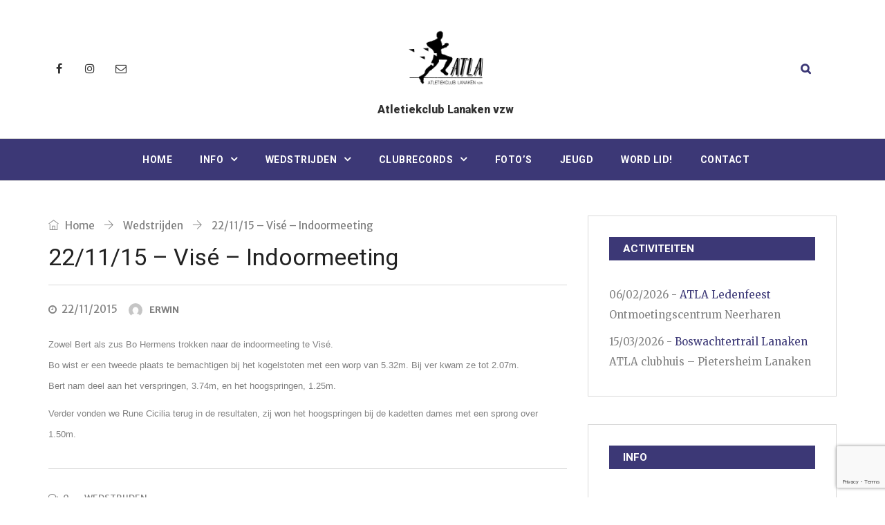

--- FILE ---
content_type: text/html; charset=UTF-8
request_url: https://atla.be/221115-vise-indoormeeting/
body_size: 15179
content:
<!DOCTYPE html><html lang="nl-NL" prefix="og: http://ogp.me/ns# fb: http://ogp.me/ns/fb#" class="no-js no-svg"><head><meta charset="UTF-8"><meta name="viewport" content="width=device-width, initial-scale=1"><link rel="profile" href="http://gmpg.org/xfn/11"><title>22/11/15 &#8211; Visé &#8211; Indoormeeting &#8211; ATLA</title> <script>/* You can add more configuration options to webfontloader by previously defining the WebFontConfig with your options */
                            if ( typeof WebFontConfig === "undefined" ) {
                                WebFontConfig = new Object();
                            }
                            WebFontConfig['google'] = {families: ['Merriweather+Sans:400', 'Roboto:400,700,500,900', 'Merriweather:400&amp;subset=latin']};

                            (function() {
                                var wf = document.createElement( 'script' );
                                wf.src = 'https://ajax.googleapis.com/ajax/libs/webfont/1.5.3/webfont.js';
                                wf.type = 'text/javascript';
                                wf.async = 'true';
                                var s = document.getElementsByTagName( 'script' )[0];
                                s.parentNode.insertBefore( wf, s );
                            })();</script> <meta name='robots' content='max-image-preview:large' /><style>img:is([sizes="auto" i], [sizes^="auto," i]) { contain-intrinsic-size: 3000px 1500px }</style><link href='https://fonts.gstatic.com' crossorigin='anonymous' rel='preconnect' /><link rel="alternate" type="application/rss+xml" title="ATLA &raquo; feed" href="https://atla.be/feed/" /><link rel="alternate" type="application/rss+xml" title="ATLA &raquo; reacties feed" href="https://atla.be/comments/feed/" /><link rel="alternate" type="application/rss+xml" title="ATLA &raquo; 22/11/15 &#8211; Visé &#8211; Indoormeeting reacties feed" href="https://atla.be/221115-vise-indoormeeting/feed/" /><meta property="og:title" content="22/11/15 &#8211; Visé &#8211; Indoormeeting"/><meta property="og:type" content="article"/><meta property="og:url" content="https://atla.be/221115-vise-indoormeeting/"/><meta property="og:site_name" content="ATLA"/><meta property="og:description" content="<p>Zowel Bert als zus Bo Hermens trokken naar de indoormeeting te Visé. Bo wist er een tweede plaats te bemachtigen bij het kogelstoten met een worp van 5.32m. Bij ver kwam ze tot 2.07m. Bert nam deel aan het verspringen, 3.74m, en het hoogspringen, 1.25m. Verder vonden we Rune Cicilia terug in de resultaten, zij</p> "/>		 <script src="//www.googletagmanager.com/gtag/js?id=G-EQ82MGPWPT"  data-cfasync="false" data-wpfc-render="false" type="text/javascript" async></script> <script data-cfasync="false" data-wpfc-render="false" type="text/javascript">var mi_version = '9.7.0';
				var mi_track_user = true;
				var mi_no_track_reason = '';
								var MonsterInsightsDefaultLocations = {"page_location":"https:\/\/atla.be\/221115-vise-indoormeeting\/"};
								if ( typeof MonsterInsightsPrivacyGuardFilter === 'function' ) {
					var MonsterInsightsLocations = (typeof MonsterInsightsExcludeQuery === 'object') ? MonsterInsightsPrivacyGuardFilter( MonsterInsightsExcludeQuery ) : MonsterInsightsPrivacyGuardFilter( MonsterInsightsDefaultLocations );
				} else {
					var MonsterInsightsLocations = (typeof MonsterInsightsExcludeQuery === 'object') ? MonsterInsightsExcludeQuery : MonsterInsightsDefaultLocations;
				}

								var disableStrs = [
										'ga-disable-G-EQ82MGPWPT',
									];

				/* Function to detect opted out users */
				function __gtagTrackerIsOptedOut() {
					for (var index = 0; index < disableStrs.length; index++) {
						if (document.cookie.indexOf(disableStrs[index] + '=true') > -1) {
							return true;
						}
					}

					return false;
				}

				/* Disable tracking if the opt-out cookie exists. */
				if (__gtagTrackerIsOptedOut()) {
					for (var index = 0; index < disableStrs.length; index++) {
						window[disableStrs[index]] = true;
					}
				}

				/* Opt-out function */
				function __gtagTrackerOptout() {
					for (var index = 0; index < disableStrs.length; index++) {
						document.cookie = disableStrs[index] + '=true; expires=Thu, 31 Dec 2099 23:59:59 UTC; path=/';
						window[disableStrs[index]] = true;
					}
				}

				if ('undefined' === typeof gaOptout) {
					function gaOptout() {
						__gtagTrackerOptout();
					}
				}
								window.dataLayer = window.dataLayer || [];

				window.MonsterInsightsDualTracker = {
					helpers: {},
					trackers: {},
				};
				if (mi_track_user) {
					function __gtagDataLayer() {
						dataLayer.push(arguments);
					}

					function __gtagTracker(type, name, parameters) {
						if (!parameters) {
							parameters = {};
						}

						if (parameters.send_to) {
							__gtagDataLayer.apply(null, arguments);
							return;
						}

						if (type === 'event') {
														parameters.send_to = monsterinsights_frontend.v4_id;
							var hookName = name;
							if (typeof parameters['event_category'] !== 'undefined') {
								hookName = parameters['event_category'] + ':' + name;
							}

							if (typeof MonsterInsightsDualTracker.trackers[hookName] !== 'undefined') {
								MonsterInsightsDualTracker.trackers[hookName](parameters);
							} else {
								__gtagDataLayer('event', name, parameters);
							}
							
						} else {
							__gtagDataLayer.apply(null, arguments);
						}
					}

					__gtagTracker('js', new Date());
					__gtagTracker('set', {
						'developer_id.dZGIzZG': true,
											});
					if ( MonsterInsightsLocations.page_location ) {
						__gtagTracker('set', MonsterInsightsLocations);
					}
										__gtagTracker('config', 'G-EQ82MGPWPT', {"forceSSL":"true"} );
										window.gtag = __gtagTracker;										(function () {
						/* https://developers.google.com/analytics/devguides/collection/analyticsjs/ */
						/* ga and __gaTracker compatibility shim. */
						var noopfn = function () {
							return null;
						};
						var newtracker = function () {
							return new Tracker();
						};
						var Tracker = function () {
							return null;
						};
						var p = Tracker.prototype;
						p.get = noopfn;
						p.set = noopfn;
						p.send = function () {
							var args = Array.prototype.slice.call(arguments);
							args.unshift('send');
							__gaTracker.apply(null, args);
						};
						var __gaTracker = function () {
							var len = arguments.length;
							if (len === 0) {
								return;
							}
							var f = arguments[len - 1];
							if (typeof f !== 'object' || f === null || typeof f.hitCallback !== 'function') {
								if ('send' === arguments[0]) {
									var hitConverted, hitObject = false, action;
									if ('event' === arguments[1]) {
										if ('undefined' !== typeof arguments[3]) {
											hitObject = {
												'eventAction': arguments[3],
												'eventCategory': arguments[2],
												'eventLabel': arguments[4],
												'value': arguments[5] ? arguments[5] : 1,
											}
										}
									}
									if ('pageview' === arguments[1]) {
										if ('undefined' !== typeof arguments[2]) {
											hitObject = {
												'eventAction': 'page_view',
												'page_path': arguments[2],
											}
										}
									}
									if (typeof arguments[2] === 'object') {
										hitObject = arguments[2];
									}
									if (typeof arguments[5] === 'object') {
										Object.assign(hitObject, arguments[5]);
									}
									if ('undefined' !== typeof arguments[1].hitType) {
										hitObject = arguments[1];
										if ('pageview' === hitObject.hitType) {
											hitObject.eventAction = 'page_view';
										}
									}
									if (hitObject) {
										action = 'timing' === arguments[1].hitType ? 'timing_complete' : hitObject.eventAction;
										hitConverted = mapArgs(hitObject);
										__gtagTracker('event', action, hitConverted);
									}
								}
								return;
							}

							function mapArgs(args) {
								var arg, hit = {};
								var gaMap = {
									'eventCategory': 'event_category',
									'eventAction': 'event_action',
									'eventLabel': 'event_label',
									'eventValue': 'event_value',
									'nonInteraction': 'non_interaction',
									'timingCategory': 'event_category',
									'timingVar': 'name',
									'timingValue': 'value',
									'timingLabel': 'event_label',
									'page': 'page_path',
									'location': 'page_location',
									'title': 'page_title',
									'referrer' : 'page_referrer',
								};
								for (arg in args) {
																		if (!(!args.hasOwnProperty(arg) || !gaMap.hasOwnProperty(arg))) {
										hit[gaMap[arg]] = args[arg];
									} else {
										hit[arg] = args[arg];
									}
								}
								return hit;
							}

							try {
								f.hitCallback();
							} catch (ex) {
							}
						};
						__gaTracker.create = newtracker;
						__gaTracker.getByName = newtracker;
						__gaTracker.getAll = function () {
							return [];
						};
						__gaTracker.remove = noopfn;
						__gaTracker.loaded = true;
						window['__gaTracker'] = __gaTracker;
					})();
									} else {
										console.log("");
					(function () {
						function __gtagTracker() {
							return null;
						}

						window['__gtagTracker'] = __gtagTracker;
						window['gtag'] = __gtagTracker;
					})();
									}</script> <link rel='stylesheet' id='hugeit-lightbox-css-css' href='https://atla.be/wp-content/plugins/lightbox/css/frontend/lightbox.css?ver=6.8.3' type='text/css' media='all' /><link rel='stylesheet' id='wp-block-library-css' href='https://atla.be/wp-includes/css/dist/block-library/style.min.css?ver=6.8.3' type='text/css' media='all' /><style id='wp-block-library-theme-inline-css' type='text/css'>.wp-block-audio :where(figcaption){color:#555;font-size:13px;text-align:center}.is-dark-theme .wp-block-audio :where(figcaption){color:#ffffffa6}.wp-block-audio{margin:0 0 1em}.wp-block-code{border:1px solid #ccc;border-radius:4px;font-family:Menlo,Consolas,monaco,monospace;padding:.8em 1em}.wp-block-embed :where(figcaption){color:#555;font-size:13px;text-align:center}.is-dark-theme .wp-block-embed :where(figcaption){color:#ffffffa6}.wp-block-embed{margin:0 0 1em}.blocks-gallery-caption{color:#555;font-size:13px;text-align:center}.is-dark-theme .blocks-gallery-caption{color:#ffffffa6}:root :where(.wp-block-image figcaption){color:#555;font-size:13px;text-align:center}.is-dark-theme :root :where(.wp-block-image figcaption){color:#ffffffa6}.wp-block-image{margin:0 0 1em}.wp-block-pullquote{border-bottom:4px solid;border-top:4px solid;color:currentColor;margin-bottom:1.75em}.wp-block-pullquote cite,.wp-block-pullquote footer,.wp-block-pullquote__citation{color:currentColor;font-size:.8125em;font-style:normal;text-transform:uppercase}.wp-block-quote{border-left:.25em solid;margin:0 0 1.75em;padding-left:1em}.wp-block-quote cite,.wp-block-quote footer{color:currentColor;font-size:.8125em;font-style:normal;position:relative}.wp-block-quote:where(.has-text-align-right){border-left:none;border-right:.25em solid;padding-left:0;padding-right:1em}.wp-block-quote:where(.has-text-align-center){border:none;padding-left:0}.wp-block-quote.is-large,.wp-block-quote.is-style-large,.wp-block-quote:where(.is-style-plain){border:none}.wp-block-search .wp-block-search__label{font-weight:700}.wp-block-search__button{border:1px solid #ccc;padding:.375em .625em}:where(.wp-block-group.has-background){padding:1.25em 2.375em}.wp-block-separator.has-css-opacity{opacity:.4}.wp-block-separator{border:none;border-bottom:2px solid;margin-left:auto;margin-right:auto}.wp-block-separator.has-alpha-channel-opacity{opacity:1}.wp-block-separator:not(.is-style-wide):not(.is-style-dots){width:100px}.wp-block-separator.has-background:not(.is-style-dots){border-bottom:none;height:1px}.wp-block-separator.has-background:not(.is-style-wide):not(.is-style-dots){height:2px}.wp-block-table{margin:0 0 1em}.wp-block-table td,.wp-block-table th{word-break:normal}.wp-block-table :where(figcaption){color:#555;font-size:13px;text-align:center}.is-dark-theme .wp-block-table :where(figcaption){color:#ffffffa6}.wp-block-video :where(figcaption){color:#555;font-size:13px;text-align:center}.is-dark-theme .wp-block-video :where(figcaption){color:#ffffffa6}.wp-block-video{margin:0 0 1em}:root :where(.wp-block-template-part.has-background){margin-bottom:0;margin-top:0;padding:1.25em 2.375em}</style><style id='classic-theme-styles-inline-css' type='text/css'>/*! This file is auto-generated */
.wp-block-button__link{color:#fff;background-color:#32373c;border-radius:9999px;box-shadow:none;text-decoration:none;padding:calc(.667em + 2px) calc(1.333em + 2px);font-size:1.125em}.wp-block-file__button{background:#32373c;color:#fff;text-decoration:none}</style><style id='global-styles-inline-css' type='text/css'>:root{--wp--preset--aspect-ratio--square: 1;--wp--preset--aspect-ratio--4-3: 4/3;--wp--preset--aspect-ratio--3-4: 3/4;--wp--preset--aspect-ratio--3-2: 3/2;--wp--preset--aspect-ratio--2-3: 2/3;--wp--preset--aspect-ratio--16-9: 16/9;--wp--preset--aspect-ratio--9-16: 9/16;--wp--preset--color--black: #000000;--wp--preset--color--cyan-bluish-gray: #abb8c3;--wp--preset--color--white: #FFF;--wp--preset--color--pale-pink: #f78da7;--wp--preset--color--vivid-red: #cf2e2e;--wp--preset--color--luminous-vivid-orange: #ff6900;--wp--preset--color--luminous-vivid-amber: #fcb900;--wp--preset--color--light-green-cyan: #7bdcb5;--wp--preset--color--vivid-green-cyan: #00d084;--wp--preset--color--pale-cyan-blue: #8ed1fc;--wp--preset--color--vivid-cyan-blue: #0693e3;--wp--preset--color--vivid-purple: #9b51e0;--wp--preset--color--dark-gray: #111;--wp--preset--color--light-gray: #767676;--wp--preset--gradient--vivid-cyan-blue-to-vivid-purple: linear-gradient(135deg,rgba(6,147,227,1) 0%,rgb(155,81,224) 100%);--wp--preset--gradient--light-green-cyan-to-vivid-green-cyan: linear-gradient(135deg,rgb(122,220,180) 0%,rgb(0,208,130) 100%);--wp--preset--gradient--luminous-vivid-amber-to-luminous-vivid-orange: linear-gradient(135deg,rgba(252,185,0,1) 0%,rgba(255,105,0,1) 100%);--wp--preset--gradient--luminous-vivid-orange-to-vivid-red: linear-gradient(135deg,rgba(255,105,0,1) 0%,rgb(207,46,46) 100%);--wp--preset--gradient--very-light-gray-to-cyan-bluish-gray: linear-gradient(135deg,rgb(238,238,238) 0%,rgb(169,184,195) 100%);--wp--preset--gradient--cool-to-warm-spectrum: linear-gradient(135deg,rgb(74,234,220) 0%,rgb(151,120,209) 20%,rgb(207,42,186) 40%,rgb(238,44,130) 60%,rgb(251,105,98) 80%,rgb(254,248,76) 100%);--wp--preset--gradient--blush-light-purple: linear-gradient(135deg,rgb(255,206,236) 0%,rgb(152,150,240) 100%);--wp--preset--gradient--blush-bordeaux: linear-gradient(135deg,rgb(254,205,165) 0%,rgb(254,45,45) 50%,rgb(107,0,62) 100%);--wp--preset--gradient--luminous-dusk: linear-gradient(135deg,rgb(255,203,112) 0%,rgb(199,81,192) 50%,rgb(65,88,208) 100%);--wp--preset--gradient--pale-ocean: linear-gradient(135deg,rgb(255,245,203) 0%,rgb(182,227,212) 50%,rgb(51,167,181) 100%);--wp--preset--gradient--electric-grass: linear-gradient(135deg,rgb(202,248,128) 0%,rgb(113,206,126) 100%);--wp--preset--gradient--midnight: linear-gradient(135deg,rgb(2,3,129) 0%,rgb(40,116,252) 100%);--wp--preset--font-size--small: 13px;--wp--preset--font-size--medium: 20px;--wp--preset--font-size--large: 36px;--wp--preset--font-size--x-large: 42px;--wp--preset--spacing--20: 0.44rem;--wp--preset--spacing--30: 0.67rem;--wp--preset--spacing--40: 1rem;--wp--preset--spacing--50: 1.5rem;--wp--preset--spacing--60: 2.25rem;--wp--preset--spacing--70: 3.38rem;--wp--preset--spacing--80: 5.06rem;--wp--preset--shadow--natural: 6px 6px 9px rgba(0, 0, 0, 0.2);--wp--preset--shadow--deep: 12px 12px 50px rgba(0, 0, 0, 0.4);--wp--preset--shadow--sharp: 6px 6px 0px rgba(0, 0, 0, 0.2);--wp--preset--shadow--outlined: 6px 6px 0px -3px rgba(255, 255, 255, 1), 6px 6px rgba(0, 0, 0, 1);--wp--preset--shadow--crisp: 6px 6px 0px rgba(0, 0, 0, 1);}:where(.is-layout-flex){gap: 0.5em;}:where(.is-layout-grid){gap: 0.5em;}body .is-layout-flex{display: flex;}.is-layout-flex{flex-wrap: wrap;align-items: center;}.is-layout-flex > :is(*, div){margin: 0;}body .is-layout-grid{display: grid;}.is-layout-grid > :is(*, div){margin: 0;}:where(.wp-block-columns.is-layout-flex){gap: 2em;}:where(.wp-block-columns.is-layout-grid){gap: 2em;}:where(.wp-block-post-template.is-layout-flex){gap: 1.25em;}:where(.wp-block-post-template.is-layout-grid){gap: 1.25em;}.has-black-color{color: var(--wp--preset--color--black) !important;}.has-cyan-bluish-gray-color{color: var(--wp--preset--color--cyan-bluish-gray) !important;}.has-white-color{color: var(--wp--preset--color--white) !important;}.has-pale-pink-color{color: var(--wp--preset--color--pale-pink) !important;}.has-vivid-red-color{color: var(--wp--preset--color--vivid-red) !important;}.has-luminous-vivid-orange-color{color: var(--wp--preset--color--luminous-vivid-orange) !important;}.has-luminous-vivid-amber-color{color: var(--wp--preset--color--luminous-vivid-amber) !important;}.has-light-green-cyan-color{color: var(--wp--preset--color--light-green-cyan) !important;}.has-vivid-green-cyan-color{color: var(--wp--preset--color--vivid-green-cyan) !important;}.has-pale-cyan-blue-color{color: var(--wp--preset--color--pale-cyan-blue) !important;}.has-vivid-cyan-blue-color{color: var(--wp--preset--color--vivid-cyan-blue) !important;}.has-vivid-purple-color{color: var(--wp--preset--color--vivid-purple) !important;}.has-black-background-color{background-color: var(--wp--preset--color--black) !important;}.has-cyan-bluish-gray-background-color{background-color: var(--wp--preset--color--cyan-bluish-gray) !important;}.has-white-background-color{background-color: var(--wp--preset--color--white) !important;}.has-pale-pink-background-color{background-color: var(--wp--preset--color--pale-pink) !important;}.has-vivid-red-background-color{background-color: var(--wp--preset--color--vivid-red) !important;}.has-luminous-vivid-orange-background-color{background-color: var(--wp--preset--color--luminous-vivid-orange) !important;}.has-luminous-vivid-amber-background-color{background-color: var(--wp--preset--color--luminous-vivid-amber) !important;}.has-light-green-cyan-background-color{background-color: var(--wp--preset--color--light-green-cyan) !important;}.has-vivid-green-cyan-background-color{background-color: var(--wp--preset--color--vivid-green-cyan) !important;}.has-pale-cyan-blue-background-color{background-color: var(--wp--preset--color--pale-cyan-blue) !important;}.has-vivid-cyan-blue-background-color{background-color: var(--wp--preset--color--vivid-cyan-blue) !important;}.has-vivid-purple-background-color{background-color: var(--wp--preset--color--vivid-purple) !important;}.has-black-border-color{border-color: var(--wp--preset--color--black) !important;}.has-cyan-bluish-gray-border-color{border-color: var(--wp--preset--color--cyan-bluish-gray) !important;}.has-white-border-color{border-color: var(--wp--preset--color--white) !important;}.has-pale-pink-border-color{border-color: var(--wp--preset--color--pale-pink) !important;}.has-vivid-red-border-color{border-color: var(--wp--preset--color--vivid-red) !important;}.has-luminous-vivid-orange-border-color{border-color: var(--wp--preset--color--luminous-vivid-orange) !important;}.has-luminous-vivid-amber-border-color{border-color: var(--wp--preset--color--luminous-vivid-amber) !important;}.has-light-green-cyan-border-color{border-color: var(--wp--preset--color--light-green-cyan) !important;}.has-vivid-green-cyan-border-color{border-color: var(--wp--preset--color--vivid-green-cyan) !important;}.has-pale-cyan-blue-border-color{border-color: var(--wp--preset--color--pale-cyan-blue) !important;}.has-vivid-cyan-blue-border-color{border-color: var(--wp--preset--color--vivid-cyan-blue) !important;}.has-vivid-purple-border-color{border-color: var(--wp--preset--color--vivid-purple) !important;}.has-vivid-cyan-blue-to-vivid-purple-gradient-background{background: var(--wp--preset--gradient--vivid-cyan-blue-to-vivid-purple) !important;}.has-light-green-cyan-to-vivid-green-cyan-gradient-background{background: var(--wp--preset--gradient--light-green-cyan-to-vivid-green-cyan) !important;}.has-luminous-vivid-amber-to-luminous-vivid-orange-gradient-background{background: var(--wp--preset--gradient--luminous-vivid-amber-to-luminous-vivid-orange) !important;}.has-luminous-vivid-orange-to-vivid-red-gradient-background{background: var(--wp--preset--gradient--luminous-vivid-orange-to-vivid-red) !important;}.has-very-light-gray-to-cyan-bluish-gray-gradient-background{background: var(--wp--preset--gradient--very-light-gray-to-cyan-bluish-gray) !important;}.has-cool-to-warm-spectrum-gradient-background{background: var(--wp--preset--gradient--cool-to-warm-spectrum) !important;}.has-blush-light-purple-gradient-background{background: var(--wp--preset--gradient--blush-light-purple) !important;}.has-blush-bordeaux-gradient-background{background: var(--wp--preset--gradient--blush-bordeaux) !important;}.has-luminous-dusk-gradient-background{background: var(--wp--preset--gradient--luminous-dusk) !important;}.has-pale-ocean-gradient-background{background: var(--wp--preset--gradient--pale-ocean) !important;}.has-electric-grass-gradient-background{background: var(--wp--preset--gradient--electric-grass) !important;}.has-midnight-gradient-background{background: var(--wp--preset--gradient--midnight) !important;}.has-small-font-size{font-size: var(--wp--preset--font-size--small) !important;}.has-medium-font-size{font-size: var(--wp--preset--font-size--medium) !important;}.has-large-font-size{font-size: var(--wp--preset--font-size--large) !important;}.has-x-large-font-size{font-size: var(--wp--preset--font-size--x-large) !important;}
:where(.wp-block-post-template.is-layout-flex){gap: 1.25em;}:where(.wp-block-post-template.is-layout-grid){gap: 1.25em;}
:where(.wp-block-columns.is-layout-flex){gap: 2em;}:where(.wp-block-columns.is-layout-grid){gap: 2em;}
:root :where(.wp-block-pullquote){font-size: 1.5em;line-height: 1.6;}</style><link rel='stylesheet' id='contact-form-7-css' href='https://atla.be/wp-content/plugins/contact-form-7/includes/css/styles.css?ver=6.1.1' type='text/css' media='all' /><link rel='stylesheet' id='events-manager-css' href='https://atla.be/wp-content/plugins/events-manager/includes/css/events-manager.min.css?ver=7.1.2' type='text/css' media='all' /><link rel='stylesheet' id='independent-core-style-css' href='https://atla.be/wp-content/plugins/independent-core/assets/css/independent-core-custom.css?ver=1.0' type='text/css' media='all' /><link rel='stylesheet' id='rs-plugin-settings-css' href='https://atla.be/wp-content/plugins/revslider/public/assets/css/rs6.css?ver=6.2.23' type='text/css' media='all' /><style id='rs-plugin-settings-inline-css' type='text/css'>#rs-demo-id {}</style><link rel='stylesheet' id='toc-screen-css' href='https://atla.be/wp-content/plugins/table-of-contents-plus/screen.min.css?ver=2411.1' type='text/css' media='all' /><link rel='stylesheet' id='js_composer_front-css' href='https://atla.be/wp-content/plugins/js_composer/assets/css/js_composer.min.css?ver=6.2.0' type='text/css' media='all' /><link rel='stylesheet' id='independent-min-css' href='https://atla.be/wp-content/themes/independent/assets/css/theme.min.css?ver=1.0' type='text/css' media='all' /><link rel='stylesheet' id='independent-style-css' href='https://atla.be/wp-content/themes/independent/style.css?ver=1.0' type='text/css' media='all' /><link rel='stylesheet' id='independent-shortcode-css' href='https://atla.be/wp-content/themes/independent/assets/css/shortcode.css?ver=1.0' type='text/css' media='all' /><link rel='stylesheet' id='independent-news-styles-css' href='https://atla.be/wp-content/themes/independent/assets/css/news-styles.css?ver=1.0' type='text/css' media='all' /><link rel='stylesheet' id='independent-theme-style-css' href='https://atla.be/wp-content/uploads/independent/theme_1.css?ver=1.0' type='text/css' media='all' /><style id='independent-theme-style-inline-css' type='text/css'>/*
	 * Independent Theme Post Style
	 */</style><link rel='stylesheet' id='independent-child-theme-style-css' href='https://atla.be/wp-content/themes/independent-child/style.css' type='text/css' media='all' /> <script type="text/javascript" src="https://atla.be/wp-includes/js/jquery/jquery.min.js?ver=3.7.1" id="jquery-core-js"></script> <script type="text/javascript" src="https://atla.be/wp-includes/js/jquery/jquery-migrate.min.js?ver=3.4.1" id="jquery-migrate-js"></script> <script type="text/javascript" src="https://atla.be/wp-content/plugins/independent-core/assets/js/drag-drop.js?ver=6.8.3" id="independent-drag-drop-js"></script> <script type="text/javascript" src="https://atla.be/wp-content/plugins/lightbox/js/frontend/froogaloop2.min.js?ver=6.8.3" id="hugeit-froogaloop-js-js"></script> <script type="text/javascript" src="https://atla.be/wp-content/plugins/google-analytics-for-wordpress/assets/js/frontend-gtag.min.js?ver=9.7.0" id="monsterinsights-frontend-script-js" async="async" data-wp-strategy="async"></script> <script data-cfasync="false" data-wpfc-render="false" type="text/javascript" id='monsterinsights-frontend-script-js-extra'>var monsterinsights_frontend = {"js_events_tracking":"true","download_extensions":"pdf,doc,ppt,xls,zip,docx,pptx,xlsx","inbound_paths":"[]","home_url":"https:\/\/atla.be","hash_tracking":"false","v4_id":"G-EQ82MGPWPT"};</script> <script type="text/javascript" src="https://atla.be/wp-includes/js/jquery/ui/core.min.js?ver=1.13.3" id="jquery-ui-core-js"></script> <script type="text/javascript" src="https://atla.be/wp-includes/js/jquery/ui/mouse.min.js?ver=1.13.3" id="jquery-ui-mouse-js"></script> <script type="text/javascript" src="https://atla.be/wp-includes/js/jquery/ui/sortable.min.js?ver=1.13.3" id="jquery-ui-sortable-js"></script> <script type="text/javascript" src="https://atla.be/wp-includes/js/jquery/ui/datepicker.min.js?ver=1.13.3" id="jquery-ui-datepicker-js"></script> <script type="text/javascript" id="jquery-ui-datepicker-js-after">jQuery(function(jQuery){jQuery.datepicker.setDefaults({"closeText":"Sluiten","currentText":"Vandaag","monthNames":["januari","februari","maart","april","mei","juni","juli","augustus","september","oktober","november","december"],"monthNamesShort":["jan","feb","mrt","apr","mei","jun","jul","aug","sep","okt","nov","dec"],"nextText":"Volgende","prevText":"Vorige","dayNames":["zondag","maandag","dinsdag","woensdag","donderdag","vrijdag","zaterdag"],"dayNamesShort":["zo","ma","di","wo","do","vr","za"],"dayNamesMin":["Z","M","D","W","D","V","Z"],"dateFormat":"dd\/mm\/yy","firstDay":1,"isRTL":false});});</script> <script type="text/javascript" src="https://atla.be/wp-includes/js/jquery/ui/resizable.min.js?ver=1.13.3" id="jquery-ui-resizable-js"></script> <script type="text/javascript" src="https://atla.be/wp-includes/js/jquery/ui/draggable.min.js?ver=1.13.3" id="jquery-ui-draggable-js"></script> <script type="text/javascript" src="https://atla.be/wp-includes/js/jquery/ui/controlgroup.min.js?ver=1.13.3" id="jquery-ui-controlgroup-js"></script> <script type="text/javascript" src="https://atla.be/wp-includes/js/jquery/ui/checkboxradio.min.js?ver=1.13.3" id="jquery-ui-checkboxradio-js"></script> <script type="text/javascript" src="https://atla.be/wp-includes/js/jquery/ui/button.min.js?ver=1.13.3" id="jquery-ui-button-js"></script> <script type="text/javascript" src="https://atla.be/wp-includes/js/jquery/ui/dialog.min.js?ver=1.13.3" id="jquery-ui-dialog-js"></script> <script type="text/javascript" id="events-manager-js-extra">var EM = {"ajaxurl":"https:\/\/atla.be\/wp-admin\/admin-ajax.php","locationajaxurl":"https:\/\/atla.be\/wp-admin\/admin-ajax.php?action=locations_search","firstDay":"1","locale":"nl","dateFormat":"yy-mm-dd","ui_css":"https:\/\/atla.be\/wp-content\/plugins\/events-manager\/includes\/css\/jquery-ui\/build.min.css","show24hours":"1","is_ssl":"1","autocomplete_limit":"10","calendar":{"breakpoints":{"small":560,"medium":908,"large":false}},"phone":"","datepicker":{"format":"d\/m\/Y","locale":"nl"},"search":{"breakpoints":{"small":650,"medium":850,"full":false}},"url":"https:\/\/atla.be\/wp-content\/plugins\/events-manager","assets":{"input.em-uploader":{"js":{"em-uploader":{"url":"https:\/\/atla.be\/wp-content\/plugins\/events-manager\/includes\/js\/em-uploader.js?v=7.1.2","event":"em_uploader_ready"}}},".em-recurrence-sets, .em-timezone":{"js":{"luxon":{"url":"luxon\/luxon.js?v=7.1.2","event":"em_luxon_ready"}}},".em-booking-form, #em-booking-form, .em-booking-recurring, .em-event-booking-form":{"js":{"em-bookings":{"url":"https:\/\/atla.be\/wp-content\/plugins\/events-manager\/includes\/js\/bookingsform.js?v=7.1.2","event":"em_booking_form_js_loaded"}}},"#em-opt-archetypes":{"js":{"archetypes":"https:\/\/atla.be\/wp-content\/plugins\/events-manager\/includes\/js\/admin-archetype-editor.js?v=7.1.2","archetypes_ms":"https:\/\/atla.be\/wp-content\/plugins\/events-manager\/includes\/js\/admin-archetypes.js?v=7.1.2","qs":"qs\/qs.js?v=7.1.2"}}},"cached":"","txt_search":"Zoek","txt_searching":"Bezig met zoeken...","txt_loading":"Aan het laden..."};</script> <script type="text/javascript" src="https://atla.be/wp-content/plugins/events-manager/includes/js/events-manager.js?ver=7.1.2" id="events-manager-js"></script> <script type="text/javascript" src="https://atla.be/wp-content/plugins/events-manager/includes/external/flatpickr/l10n/nl.js?ver=7.1.2" id="em-flatpickr-localization-js"></script> <script type="text/javascript" src="https://atla.be/wp-content/plugins/revslider/public/assets/js/rbtools.min.js?ver=6.2.23" id="tp-tools-js"></script> <script type="text/javascript" src="https://atla.be/wp-content/plugins/revslider/public/assets/js/rs6.min.js?ver=6.2.23" id="revmin-js"></script> <!--[if lt IE 9]> <script type="text/javascript" src="https://atla.be/wp-content/themes/independent/assets/js/html5.js?ver=3.7.3" id="html5-js"></script> <![endif]--><link rel="https://api.w.org/" href="https://atla.be/wp-json/" /><link rel="alternate" title="JSON" type="application/json" href="https://atla.be/wp-json/wp/v2/posts/20169" /><link rel="EditURI" type="application/rsd+xml" title="RSD" href="https://atla.be/xmlrpc.php?rsd" /><meta name="generator" content="WordPress 6.8.3" /><link rel="canonical" href="https://atla.be/221115-vise-indoormeeting/" /><link rel='shortlink' href='https://atla.be/?p=20169' /><link rel="alternate" title="oEmbed (JSON)" type="application/json+oembed" href="https://atla.be/wp-json/oembed/1.0/embed?url=https%3A%2F%2Fatla.be%2F221115-vise-indoormeeting%2F" /><link rel="alternate" title="oEmbed (XML)" type="text/xml+oembed" href="https://atla.be/wp-json/oembed/1.0/embed?url=https%3A%2F%2Fatla.be%2F221115-vise-indoormeeting%2F&#038;format=xml" /><meta name="generator" content="Powered by WPBakery Page Builder - drag and drop page builder for WordPress."/><meta name="generator" content="Powered by Slider Revolution 6.2.23 - responsive, Mobile-Friendly Slider Plugin for WordPress with comfortable drag and drop interface." /><link rel="icon" href="https://atla.be/wp-content/uploads/2020/02/cropped-ATLA-logo-vierkant-ronde-hoeken-32x32.png" sizes="32x32" /><link rel="icon" href="https://atla.be/wp-content/uploads/2020/02/cropped-ATLA-logo-vierkant-ronde-hoeken-192x192.png" sizes="192x192" /><link rel="apple-touch-icon" href="https://atla.be/wp-content/uploads/2020/02/cropped-ATLA-logo-vierkant-ronde-hoeken-180x180.png" /><meta name="msapplication-TileImage" content="https://atla.be/wp-content/uploads/2020/02/cropped-ATLA-logo-vierkant-ronde-hoeken-270x270.png" /> <script type="text/javascript">function setREVStartSize(e){
			//window.requestAnimationFrame(function() {				 
				window.RSIW = window.RSIW===undefined ? window.innerWidth : window.RSIW;	
				window.RSIH = window.RSIH===undefined ? window.innerHeight : window.RSIH;	
				try {								
					var pw = document.getElementById(e.c).parentNode.offsetWidth,
						newh;
					pw = pw===0 || isNaN(pw) ? window.RSIW : pw;
					e.tabw = e.tabw===undefined ? 0 : parseInt(e.tabw);
					e.thumbw = e.thumbw===undefined ? 0 : parseInt(e.thumbw);
					e.tabh = e.tabh===undefined ? 0 : parseInt(e.tabh);
					e.thumbh = e.thumbh===undefined ? 0 : parseInt(e.thumbh);
					e.tabhide = e.tabhide===undefined ? 0 : parseInt(e.tabhide);
					e.thumbhide = e.thumbhide===undefined ? 0 : parseInt(e.thumbhide);
					e.mh = e.mh===undefined || e.mh=="" || e.mh==="auto" ? 0 : parseInt(e.mh,0);		
					if(e.layout==="fullscreen" || e.l==="fullscreen") 						
						newh = Math.max(e.mh,window.RSIH);					
					else{					
						e.gw = Array.isArray(e.gw) ? e.gw : [e.gw];
						for (var i in e.rl) if (e.gw[i]===undefined || e.gw[i]===0) e.gw[i] = e.gw[i-1];					
						e.gh = e.el===undefined || e.el==="" || (Array.isArray(e.el) && e.el.length==0)? e.gh : e.el;
						e.gh = Array.isArray(e.gh) ? e.gh : [e.gh];
						for (var i in e.rl) if (e.gh[i]===undefined || e.gh[i]===0) e.gh[i] = e.gh[i-1];
											
						var nl = new Array(e.rl.length),
							ix = 0,						
							sl;					
						e.tabw = e.tabhide>=pw ? 0 : e.tabw;
						e.thumbw = e.thumbhide>=pw ? 0 : e.thumbw;
						e.tabh = e.tabhide>=pw ? 0 : e.tabh;
						e.thumbh = e.thumbhide>=pw ? 0 : e.thumbh;					
						for (var i in e.rl) nl[i] = e.rl[i]<window.RSIW ? 0 : e.rl[i];
						sl = nl[0];									
						for (var i in nl) if (sl>nl[i] && nl[i]>0) { sl = nl[i]; ix=i;}															
						var m = pw>(e.gw[ix]+e.tabw+e.thumbw) ? 1 : (pw-(e.tabw+e.thumbw)) / (e.gw[ix]);					
						newh =  (e.gh[ix] * m) + (e.tabh + e.thumbh);
					}				
					if(window.rs_init_css===undefined) window.rs_init_css = document.head.appendChild(document.createElement("style"));					
					document.getElementById(e.c).height = newh+"px";
					window.rs_init_css.innerHTML += "#"+e.c+"_wrapper { height: "+newh+"px }";				
				} catch(e){
					console.log("Failure at Presize of Slider:" + e)
				}					   
			//});
		  };</script> <noscript><style>.wpb_animate_when_almost_visible { opacity: 1; }</style></noscript></head><body class="wp-singular post-template-default single single-post postid-20169 single-format-standard wp-embed-responsive wp-theme-independent wp-child-theme-independent-child wpb-js-composer js-comp-ver-6.2.0 vc_responsive" data-scroll-time="" data-scroll-distance=""><div class="mobile-header"><div class="mobile-header-inner hidden-lg-up hidden-lg-land-up"><div class="custom-container clearfix"><ul class="mobile-header-items nav pull-left"><li class="nav-item"><div class="nav-item-inner"></div></li><li class="nav-item"><div class="nav-item-inner"> <a class="mobile-bar-toggle" href="#"><i class="fa fa-bars"></i></a></div></li></ul><ul class="mobile-header-items nav pull-center"><li class="nav-item"><div class="nav-item-inner"></div></li><li class="nav-item"><div class="nav-item-inner"><div class="mobile-logo"><a href="https://atla.be/" title="ATLA" ><img class="img-responsive" src="https://atla.be/wp-content/uploads/2020/03/Atla_logo.png" alt="ATLA" title="ATLA" /></a></div></div></li></ul><ul class="mobile-header-items nav pull-right"><li class="nav-item"><div class="nav-item-inner"></div></li><li class="nav-item"><div class="nav-item-inner"> <a class="full-search-toggle" href="#"><i class="fa fa-search"></i></a></div></li></ul></div></div></div><div class="mobile-bar animate-from-left"> <a class="mobile-bar-toggle close" href="#"></a><div class="mobile-bar-inner"><div class="container"><ul class="mobile-bar-items nav flex-column mobile-bar-top"><li class="nav-item"><div class="nav-item-inner"></div></li><li class="nav-item"><div class="nav-item-inner"><div class="mobile-logo"><a href="https://atla.be/" title="ATLA" ><img class="img-responsive" src="https://atla.be/wp-content/uploads/2020/03/Atla_logo.png" alt="ATLA" title="ATLA" /></a></div></div></li></ul><ul class="mobile-bar-items nav flex-column mobile-bar-middle"><li class="nav-item"><div class="nav-item-inner"></div></li><li class="nav-item"><div class="nav-item-inner"><div class="independent-mobile-main-menu"></div></div></li></ul><ul class="mobile-bar-items nav flex-column mobile-bar-bottom"><li class="nav-item"><div class="nav-item-inner"></div></li></ul></div></div></div><div class="full-search-wrapper"> <a class="full-search-toggle close" href="#"></a><form method="get" class="search-form" action="https://atla.be/"><div class="input-group"> <input type="text" class="form-control" name="s" value="" placeholder="Zoek naar..."> <span class="input-group-btn"> <button class="btn btn-secondary" type="submit"><i class="fa fa-search"></i></button> </span></div></form></div><div id="page" class="independent-wrapper"><header class="independent-header"><div class="header-inner hidden-md-down hidden-md-land-down"><div class="logobar clearfix"><div class="custom-container logobar-inner"><ul class="logobar-items nav pull-left"><li class="nav-item"><div class="nav-item-inner"></div></li><li class="nav-item"><div class="nav-item-inner"><ul class="nav social-icons  social-transparent social-black social-h-own social-bg-white social-hbg-white"><li class="nav-item"> <a href="https://www.facebook.com/atletiekclublanaken" class="nav-link social-fb" target="_blank"> <i class=" fa fa-facebook"></i> </a></li><li class="nav-item"> <a href="https://www.instagram.com/atla_jeugd/" class="nav-link social-instagram" target="_blank"> <i class=" fa fa-instagram"></i> </a></li><li class="nav-item"> <a href="mailto:info@atla.be" class="nav-link social-mailto" target="_blank"> <i class=" fa fa-envelope-o"></i> </a></li></ul></div></li></ul><ul class="logobar-items nav pull-center text-center"><li class="nav-item"><div class="nav-item-inner"></div></li><li class="nav-item"><div class="nav-item-inner"><div class="main-logo max-log-width" data-pagetitle="1"><a href="https://atla.be/" title="ATLA" ><img class="custom-logo img-responsive" src="https://atla.be/wp-content/uploads/2020/03/Atla_logo.png" alt="ATLA" title="ATLA" /></a><div class="site-desc" title="Atletiekclub Lanaken vzw" >Atletiekclub Lanaken vzw</div></div></div></li></ul><ul class="logobar-items nav pull-right"><li class="nav-item"><div class="nav-item-inner"></div></li><li class="nav-item"><div class="nav-item-inner"><div class="search-toggle-wrap"><div class="textbox-search-wrap"><form method="get" class="search-form" action="https://atla.be/"><div class="input-group"> <input type="text" name="s" class="form-control" value="" placeholder="Zoek naar..."></div></form></div> <a class="textbox-search-toggle" href="#"><i class="fa fa-search"></i></a></div></div></li><li class="nav-item"><div class="nav-item-inner"> <a class="secondary-space-toggle" href="#"><span></span><span></span><span></span></a></div></li></ul></div></div><div class="sticky-outer"><div class="sticky-head"><nav class="navbar clearfix"><div class="custom-container navbar-inner"><ul class="navbar-items nav pull-left"><li class="nav-item"><div class="nav-item-inner"></div></li></ul><ul class="navbar-items nav pull-center text-center"><li class="nav-item"><div class="nav-item-inner"></div></li><li class="nav-item"><div class="nav-item-inner"><ul id="independent-main-menu" class="nav independent-main-menu"><li id="menu-item-8306" class="menu-item menu-item-type-custom menu-item-object-custom menu-item-home nav-item menu-item-8306" ><a href="https://atla.be/" class="nav-link">Home</a></li><li id="menu-item-8341" class="menu-item menu-item-type-post_type menu-item-object-page menu-item-privacy-policy menu-item-has-children nav-item menu-item-8341 dropdown" ><a href="https://atla.be/info/" class="nav-link dropdown-toggle">Info</a><ul role="menu" class=" dropdown-menu"><li id="menu-item-8346" class="menu-item menu-item-type-post_type menu-item-object-page nav-item menu-item-8346" ><a href="https://atla.be/info/historiek/" class="nav-link">Historiek</a></li><li id="menu-item-8343" class="menu-item menu-item-type-post_type menu-item-object-page nav-item menu-item-8343" ><a href="https://atla.be/info/bestuur/" class="nav-link">Bestuur</a></li><li id="menu-item-8325" class="menu-item menu-item-type-post_type menu-item-object-page nav-item menu-item-8325" ><a href="https://atla.be/info/trainingsinfo/" class="nav-link">Trainingsinfo</a></li></ul></li><li id="menu-item-8316" class="menu-item menu-item-type-post_type menu-item-object-page menu-item-has-children nav-item menu-item-8316 dropdown" ><a href="https://atla.be/wedstrijden/" class="nav-link dropdown-toggle">Wedstrijden</a><ul role="menu" class=" dropdown-menu"><li id="menu-item-36133" class="menu-item menu-item-type-post_type menu-item-object-page nav-item menu-item-36133" ><a href="https://atla.be/wedstrijden/kalender/" class="nav-link">Kalender</a></li><li id="menu-item-36148" class="menu-item menu-item-type-post_type menu-item-object-page nav-item menu-item-36148" ><a href="https://atla.be/wedstrijden/uitslagen/" class="nav-link">Uitslagen</a></li><li id="menu-item-32691" class="menu-item menu-item-type-post_type menu-item-object-page nav-item menu-item-32691" ><a href="https://atla.be/wedstrijden/bonussysteem/" class="nav-link">Bonussysteem</a></li></ul></li><li id="menu-item-8326" class="menu-item menu-item-type-post_type menu-item-object-page menu-item-has-children nav-item menu-item-8326 dropdown" ><a href="https://atla.be/clubrecords/" class="nav-link dropdown-toggle">Clubrecords</a><ul role="menu" class=" dropdown-menu"><li id="menu-item-32681" class="menu-item menu-item-type-post_type menu-item-object-page nav-item menu-item-32681" ><a href="https://atla.be/clubrecords/outdoor-vrouwen/" class="nav-link">Outdoor vrouwen</a></li><li id="menu-item-32679" class="menu-item menu-item-type-post_type menu-item-object-page nav-item menu-item-32679" ><a href="https://atla.be/clubrecords/indoor-vrouwen/" class="nav-link">Indoor vrouwen</a></li><li id="menu-item-32680" class="menu-item menu-item-type-post_type menu-item-object-page nav-item menu-item-32680" ><a href="https://atla.be/clubrecords/outdoor-mannen/" class="nav-link">Outdoor mannen</a></li><li id="menu-item-32678" class="menu-item menu-item-type-post_type menu-item-object-page nav-item menu-item-32678" ><a href="https://atla.be/clubrecords/indoor-mannen/" class="nav-link">Indoor mannen</a></li></ul></li><li id="menu-item-8327" class="menu-item menu-item-type-post_type menu-item-object-page nav-item menu-item-8327" ><a href="https://atla.be/fotos/" class="nav-link">Foto’s</a></li><li id="menu-item-8340" class="menu-item menu-item-type-post_type menu-item-object-page nav-item menu-item-8340" ><a href="https://atla.be/jeugd/" class="nav-link">Jeugd</a></li><li id="menu-item-8352" class="menu-item menu-item-type-post_type menu-item-object-page nav-item menu-item-8352" ><a href="https://atla.be/word-lid/" class="nav-link">Word lid!</a></li><li id="menu-item-8355" class="menu-item menu-item-type-post_type menu-item-object-page nav-item menu-item-8355" ><a href="https://atla.be/contact/" class="nav-link">Contact</a></li></ul></div></li></ul><ul class="navbar-items nav pull-right"><li class="nav-item"><div class="nav-item-inner"></div></li></ul></div></nav></div></div></div></header><div class="independent-content-wrapper"><div class="independent-content independent-single-post"><div class="independent-content-inner"><div class="container"><div class="row"><div class="col-md-8"><div id="primary" class="content-area"><main id="main" class="site-main single-post-template"><article id="post-20169" class="post-20169 post type-post status-publish format-standard hentry category-wedstrijden"><div class="article-inner post-items"><div id="breadcrumb" class="breadcrumb"><a href="https://atla.be/"><span class="ti-home"></span> Home</a> <span class="ti-arrow-right"></span> <a href="https://atla.be/category/wedstrijden/">Wedstrijden</a> <span class="ti-arrow-right"></span> <span class="current">22/11/15 &#8211; Visé &#8211; Indoormeeting</span></div><header class="entry-header"><h1 class="entry-title">22/11/15 &#8211; Visé &#8211; Indoormeeting</h1></header><div class="entry-meta top-meta clearfix"><div class="post-meta pull-left"><ul class="nav"><li class="nav-item"><div class="post-date"><a href="https://atla.be/2015/11/22/" ><span class="before-icon fa fa-clock-o"></span>22/11/2015</a></div></li><li class="nav-item"><div class="post-author"><a href="https://atla.be/author/erwin/"><span class="author-img"><img alt='' src='https://secure.gravatar.com/avatar/ed44ab160fce639b9e73190b266bcecf456f9eff3ecadddd1b1cd9692f303819?s=30&#038;d=mm&#038;r=g' srcset='https://secure.gravatar.com/avatar/ed44ab160fce639b9e73190b266bcecf456f9eff3ecadddd1b1cd9692f303819?s=60&#038;d=mm&#038;r=g 2x' class='avatar avatar-30 photo' height='30' width='30' decoding='async'/></span><span class="author-name">Erwin</span></a></div></li></ul></div><div class="post-meta pull-right"><ul class="nav"></ul></div></div><div class="entry-content"><p><span style="font-family: trebuchet ms,geneva,sans-serif; font-size: 10pt;">Zowel Bert als zus Bo Hermens trokken naar de indoormeeting te Visé.</span><br /> <span style="font-family: trebuchet ms,geneva,sans-serif; font-size: 10pt;"> Bo wist er een tweede plaats te bemachtigen bij het kogelstoten met een worp van 5.32m. Bij ver kwam ze tot 2.07m.</span><br /> <span style="font-family: trebuchet ms,geneva,sans-serif; font-size: 10pt;"> Bert nam deel aan het verspringen, 3.74m, en het hoogspringen, 1.25m.</span></p><p><span style="font-family: trebuchet ms,geneva,sans-serif; font-size: 10pt;"> Verder vonden we Rune Cicilia terug in de resultaten, zij won het hoogspringen bij de kadetten dames met een sprong over 1.50m.</span></p></div><footer class="entry-footer"><div class="entry-meta bottom-meta clearfix"><div class="post-meta pull-left"><ul class="nav"><li class="nav-item"><div class="post-comment"><a href="https://atla.be/221115-vise-indoormeeting/#respond" rel="bookmark" class="comments-count"><span class="before-icon fa fa-comments-o"></span>0</a></div></li><li class="nav-item"><div class="post-category"><a href="https://atla.be/category/wedstrijden/">Wedstrijden</a></div></li></ul></div><div class="post-meta pull-right"><ul class="nav"></ul></div></div></footer></div></article></main><div class="related-articles-wrap"><div class="related-title-wrap"><h4 class="related-title">Gerelateerde berichten</h4></div><div class="independent-block independent-block-7  independent-block-css-1 animate-news-fade-in-left" data-id="independent_block_id_1"><input type="hidden" class="news-block-options" id="independent_block_id_1" /><input type="hidden" class="news-block-css-options" data-options="{&quot;block_style&quot;:&quot;.independent-block-css-1 .independent-block-title span { font-size: 17px; }.independent-block-css-1 .independent-block-title span { text-transform: capitalize; }&quot;}" /><div class="independent-content"><div class="news-slide-loader"><img src="https://atla.be/wp-content/themes/independent/assets/images/news-loader.gif" alt="Loader.." /></div><div class="independent-slider tab-pane" id="independent-tab-all-1" data-len="1316"><div class="independent-news active"><div class="row"><div class="col-md-4"><div class="post post-grid independent-block-post  clearfix"><div class="post-thumb-wrapper"><a href="https://atla.be/25-01-26-venray-nl-50-jaar-vlakwatercross/" rel="bookmark"><img height="206" width="356" class="img-responsive post-thumbnail" alt="25/01/26 &#8211; Venray (NL) &#8211; 50 jaar Vlakwatercross" src="https://atla.be/wp-content/uploads/2026/01/1000045701-356x206.jpg" /></a><a href="https://atla.be/category/in-de-spotlight/" class="cat-tag-10 typo-white category-tag" >In de spotlight</a></div><div class="post-title-wrapper"><h6 class="post-title"><a href="https://atla.be/25-01-26-venray-nl-50-jaar-vlakwatercross/" rel="bookmark">25/01/26 &#8211; Venray (NL) &#8211; 50 jaar Vlakwatercross</a></h6></div></div></div><div class="col-md-4"><div class="post post-grid independent-block-post  clearfix"><div class="post-title-wrapper"><h6 class="post-title"><a href="https://atla.be/25-01-26-gent-indoor-as-rieme/" rel="bookmark">25/01/26 &#8211; Gent &#8211; Indoor AS Rieme</a></h6></div></div></div><div class="col-md-4"><div class="post post-grid independent-block-post  clearfix"><div class="post-thumb-wrapper"><a href="https://atla.be/25-01-2026-gent-vlaams-kampioenschap-indoor/" rel="bookmark"><img height="206" width="356" class="img-responsive post-thumbnail" alt="25/01/2026 &#8211; Gent &#8211; Vlaams kampioenschap indoor" src="https://atla.be/wp-content/uploads/2026/01/1000045698-356x206.jpg" /></a><a href="https://atla.be/category/in-de-spotlight/" class="cat-tag-10 typo-white category-tag" >In de spotlight</a></div><div class="post-title-wrapper"><h6 class="post-title"><a href="https://atla.be/25-01-2026-gent-vlaams-kampioenschap-indoor/" rel="bookmark">25/01/2026 &#8211; Gent &#8211; Vlaams kampioenschap indoor</a></h6></div></div></div></div></div></div></div><div class="independent-slider-nav type-default"><ul class="slide-nav list-inline text-left"><li><a href="#" class="independent-slider-previous disabled"><i class="fa fa-angle-left"></i></a></li><li><a href="#" class="independent-slider-next"><i class="fa fa-angle-right"></i></a></li></ul></div></div></div><div class="post-comments-wrapper clearfix"><div class="wp-comments-wrapper"><div class="post-comments" id="comments"><div class="post-box"><h4 class="post-box-title"></h4></div><ul class='comments'></ul><div id='comments_pagination'></div><div id="respond" class="comment-respond"><h4 id="reply-title" class="comment-reply-title">Plaats een reactie</h4><form action="https://atla.be/wp-comments-post.php" method="post" id="commentform" class="comment-form"><p class="comment-notes">Uw e-mailadres wordt niet gepubliceerd.*</p><div class="row"><div class="comment-form-comment col-md-12"><textarea placeholder="Reactie" class="form-control" id="comment" name="comment" cols="45" rows="8" aria-required="true"></textarea></div></div><div class="row"><div class="comment-form-author col-md-6"><input id="author" class="form-control" placeholder="Naam *"  name="author" type="text" value="" size="30" aria-required='true' /></div><div class="comment-form-email col-md-6"><input class="form-control" id="email" placeholder="E-mail *" name="email" type="text" value="" size="30" aria-required='true' /></div></div><div class="row"><div class="comment-form-url col-md-12"><input class="form-control" id="url" name="url" placeholder="Website URL (niet verplicht) *" type="text" value="" size="30" /></div></div><p class="form-submit"><input name="submit" type="submit" id="submit" class="submit btn btn-default" value="Plaats reactie" /> <input type='hidden' name='comment_post_ID' value='20169' id='comment_post_ID' /> <input type='hidden' name='comment_parent' id='comment_parent' value='0' /></p><p style="display: none;"><input type="hidden" id="akismet_comment_nonce" name="akismet_comment_nonce" value="3e3d40df28" /></p><p style="display: none !important;" class="akismet-fields-container" data-prefix="ak_"><label>&#916;<textarea name="ak_hp_textarea" cols="45" rows="8" maxlength="100"></textarea></label><input type="hidden" id="ak_js_1" name="ak_js" value="117"/><script>document.getElementById( "ak_js_1" ).setAttribute( "value", ( new Date() ).getTime() );</script></p></form></div><p class="akismet_comment_form_privacy_notice">Deze site gebruikt Akismet om spam te verminderen. <a href="https://akismet.com/privacy/" target="_blank" rel="nofollow noopener">Bekijk hoe je reactie gegevens worden verwerkt</a>.</p></div></div></div></div></div><div class="col-md-4"><aside class="widget-area right-widget-area independent-sticky-obj"><section id="em_widget-2" class="widget widget_em_widget"><h3 class="widget-title">Activiteiten</h3><div class="em em-list-widget em-events-widget"><ul><li>06/02/2026 - <a href="https://atla.be/activiteiten/atla-ledenfeest-8/">ATLA Ledenfeest</a> <br /> Ontmoetingscentrum Neerharen</li><li>15/03/2026 - <a href="https://atla.be/activiteiten/boswachtertrail-lanaken/">Boswachtertrail Lanaken</a> <br /> ATLA clubhuis &#8211; Pietersheim Lanaken</li></ul></div></section><section id="text-17" class="widget widget_text"><h3 class="widget-title">Info</h3><div class="textwidget"><ul><li>Heb je iets te melden, contacteer ons dan via mail: <a href="https://atla.be/contact/webmaster/" rel="noopener">webmasters Aron &amp; Kurt</a> of <a href="mailto:info@atla.be">info@atla.be</a> (ledenbeheer secretaris Patrick)</li><li><a href="http://atla.be/info">Meer informatie over onze club</a></li><li><a href="https://atla.be/wp-content/uploads/2023/02/Vertrouwenspersoon-ATLA.pdf" target="_blank" rel="noopener">Vertrouwenspersoon</a></li></ul></div></section><section id="text-20" class="widget widget_text"><h3 class="widget-title">Nieuwsbrief</h3><div class="textwidget"><ul><li style="list-style-type: none;"><ul><li><a href="https://atla.be/wp-content/uploads/2025/12/NIEUWSBRIEF-DECEMBER-2025.pdf" target="_blank" rel="noopener">Nieuwsbrief december 2025</a></li><li><a href="https://atla.be/wp-content/uploads/2025/10/NIEUWSBRIEF-NOVEMBER-2025.pdf" target="_blank" rel="noopener">Nieuwsbrief november 2025</a></li></ul></li></ul></div></section><section id="text-2" class="widget widget_text"><h3 class="widget-title">Met dank aan:</h3><div class="textwidget"><p><a target="blank" href="https://www.marcel-caenen.be"><img style="width: 400px;"  width="400" src="https://atla.be/wp-content/uploads/2022/06/Caenen-Q.png" alt="" /></a></p> &nbsp;<p><a target="blank" href="https://www.essers.com/"
><img height="32" width="208" src="https://atla.be/wp-content/uploads/2014/01/Logo_Essers.jpg" alt="" /> </a></p> &nbsp;<p><a target="blank" href="https://www.gijbels.be//"><img src="https://atla.be/wp-content/uploads/2015/06/unnamed.jpg" alt="" /></a></p> &nbsp;<p><a target="blank" href="https://www.jossurinx.be/"><img src="https://atla.be/wp-content/uploads/2020/11/LogoJos-Surinx-e1605726108906-1.jpg" alt="" /></a></p> &nbsp;<p><a target="blank" href="https://www.intersportlanaken.be/"><img src="https://atla.be/wp-content/uploads/2008/07/intersport.png" alt="" /></a></p> &nbsp;<p><a href="https://www.amosport.be/" target="_blank"><img src="https://atla.be/wp-content/uploads/amosport_bvba_12(1).png" style="width: 203px; height: 43px;" alt="" /></a></p> &nbsp;<p><a href="https://www.aa-drink.com/" target="_blank"><img src="https://atla.be/wp-content/uploads/2020/08/aa-logo_borduren.jpg" style="width: 200px; height: 100px;" alt="" /></a></p> &nbsp;<p><a href="https://www.facebook.com/fitnesslanaken/" target="_blank"><img src="https://atla.be/wp-content/uploads/2018/08/FitnessTraffic-1.jpg" style="width: 200px; height: 100px;" alt="" /></a></p> &nbsp;<p><a href="https://www.lanaken.be/uitpas" target="_blank"><img src="https://atla.be/wp-content/uploads/2020/11/uitpasmaasland.png" style="width: 200px; height: 100px;" alt="" /></a></p></div></section><section id="text-14" class="widget widget_text"><h3 class="widget-title">Links</h3><div class="textwidget"><ul><li> <a href="https://maasrun.be" target="_blank"> Maasrun </a></li><li> <a href="http://pclimburgatletiek.be" target="_blank"> Provinciaal Comité Limburg </a></li><li> <a href="https://www.strava.com/clubs/atla" target="_blank">Strava-club ATLA </a></li><li> <a href="https://atletiek.be" target="_blank"> Vlaamse Atletiekliga </a></li></ul></div></section></aside></div></div></div></div></div></div><footer class="site-footer"><div class="footer-top-wrap"><div class="container-fluid"><div class="row"></div></div></div><div class="footer-bottom"><div class="footer-bottom-inner container"><div class="row"><div class="col-md-12"><ul class="footer-bottom-items nav pull-left"><li class="nav-item"><div class="nav-item-inner"></div></li></ul><ul class="footer-bottom-items nav pull-center"><li class="nav-item"><div class="nav-item-inner"></div></li><li class="nav-item"><div class="nav-item-inner"> Copyright Atletiekclub Lanaken</div></li></ul><ul class="footer-bottom-items nav pull-right"><li class="nav-item"><div class="nav-item-inner"></div></li></ul></div></div></div></div> <a href="#" class="back-to-top" id="back-to-top"><i class="fa fa-angle-up"></i></a></footer></div> <script type="speculationrules">{"prefetch":[{"source":"document","where":{"and":[{"href_matches":"\/*"},{"not":{"href_matches":["\/wp-*.php","\/wp-admin\/*","\/wp-content\/uploads\/*","\/wp-content\/*","\/wp-content\/plugins\/*","\/wp-content\/themes\/independent-child\/*","\/wp-content\/themes\/independent\/*","\/*\\?(.+)"]}},{"not":{"selector_matches":"a[rel~=\"nofollow\"]"}},{"not":{"selector_matches":".no-prefetch, .no-prefetch a"}}]},"eagerness":"conservative"}]}</script> <script type="text/javascript">(function() {
				let targetObjectName = 'EM';
				if ( typeof window[targetObjectName] === 'object' && window[targetObjectName] !== null ) {
					Object.assign( window[targetObjectName], []);
				} else {
					console.warn( 'Could not merge extra data: window.' + targetObjectName + ' not found or not an object.' );
				}
			})();</script> <script type="text/javascript" src="https://atla.be/wp-content/plugins/lightbox/js/frontend/mousewheel.min.js?ver=1.0" id="mousewheel-min-js-js"></script> <script type="text/javascript" id="hugeit-lightbox-js-js-extra">var hugeit_resp_lightbox_obj = {"hugeit_lightbox_lightboxView":"view1","hugeit_lightbox_speed_new":"600","hugeit_lightbox_overlayClose_new":"true","hugeit_lightbox_loop_new":"true","hugeit_lightbox_fullwidth_effect":"false","hugeit_lightbox_thumbs":"false","hugeit_lightbox_showTitle":"true","hugeit_lightbox_showDesc":"false","hugeit_lightbox_showBorder":"false","hugeit_lightbox_imageframe":"frame_0","hugeit_lightbox_fullscreen_effect":"false","hugeit_lightbox_rightclick_protection":"false","hugeit_lightbox_arrows_hover_effect":"0","lightbox_open_close_effect":"0","hugeit_lightbox_view_info":"false"};
var hugeit_gen_resp_lightbox_obj = {"hugeit_lightbox_slideAnimationType":"effect_1","hugeit_lightbox_overlayDuration":"150","hugeit_lightbox_escKey_new":"false","hugeit_lightbox_keyPress_new":"false","hugeit_lightbox_arrows":"true","hugeit_lightbox_mouseWheel":"false","hugeit_lightbox_download":"false","hugeit_lightbox_showCounter":"false","hugeit_lightbox_nextHtml":"","hugeit_lightbox_prevHtml":"","hugeit_lightbox_sequence_info":"image","hugeit_lightbox_sequenceInfo":"of","hugeit_lightbox_width_new":"100","hugeit_lightbox_height_new":"100","hugeit_lightbox_videoMaxWidth":"790","hugeit_lightbox_slideshow_new":"false","hugeit_lightbox_slideshow_auto_new":"false","hugeit_lightbox_slideshow_speed_new":"2500","hugeit_lightbox_slideshow_start_new":"","hugeit_lightbox_slideshow_stop_new":"","hugeit_lightbox_watermark":"false","hugeit_lightbox_socialSharing":"false","hugeit_lightbox_facebookButton":"false","hugeit_lightbox_twitterButton":"false","hugeit_lightbox_googleplusButton":"false","hugeit_lightbox_pinterestButton":"false","hugeit_lightbox_linkedinButton":"false","hugeit_lightbox_tumblrButton":"false","hugeit_lightbox_redditButton":"false","hugeit_lightbox_bufferButton":"false","hugeit_lightbox_diggButton":"false","hugeit_lightbox_vkButton":"false","hugeit_lightbox_yummlyButton":"false","hugeit_lightbox_watermark_text":"WaterMark","hugeit_lightbox_watermark_textColor":"ffffff","hugeit_lightbox_watermark_textFontSize":"30","hugeit_lightbox_watermark_containerBackground":"000000","hugeit_lightbox_watermark_containerOpacity":"90","hugeit_lightbox_watermark_containerWidth":"300","hugeit_lightbox_watermark_position_new":"9","hugeit_lightbox_watermark_opacity":"70","hugeit_lightbox_watermark_margin":"10","hugeit_lightbox_watermark_img_src_new":"https:\/\/atla.be\/wp-content\/plugins\/lightbox\/images\/No-image-found.jpg","hugeit_lightbox_watermark_container_bg_color":"rgba(0,0,0,0.9)"};
var hugeit_resp_lightbox_plugins_url = "https:\/\/atla.be\/wp-content\/plugins\/lightbox\/images\/image_frames\/";</script> <script type="text/javascript" src="https://atla.be/wp-content/plugins/lightbox/js/frontend/lightbox.js?ver=1.0" id="hugeit-lightbox-js-js"></script> <script type="text/javascript" id="hugeit-custom-js-js-extra">var lightbox_type = "new_type";
var ajaxUrl = "https:\/\/atla.be\/wp-admin\/admin-ajax.php";</script> <script type="text/javascript" src="https://atla.be/wp-content/plugins/lightbox/js/frontend/custom.js?ver=1.0" id="hugeit-custom-js-js"></script> <script type="text/javascript" src="https://atla.be/wp-includes/js/dist/hooks.min.js?ver=4d63a3d491d11ffd8ac6" id="wp-hooks-js"></script> <script type="text/javascript" src="https://atla.be/wp-includes/js/dist/i18n.min.js?ver=5e580eb46a90c2b997e6" id="wp-i18n-js"></script> <script type="text/javascript" id="wp-i18n-js-after">wp.i18n.setLocaleData( { 'text direction\u0004ltr': [ 'ltr' ] } );</script> <script type="text/javascript" src="https://atla.be/wp-content/plugins/contact-form-7/includes/swv/js/index.js?ver=6.1.1" id="swv-js"></script> <script type="text/javascript" id="contact-form-7-js-translations">( function( domain, translations ) {
	var localeData = translations.locale_data[ domain ] || translations.locale_data.messages;
	localeData[""].domain = domain;
	wp.i18n.setLocaleData( localeData, domain );
} )( "contact-form-7", {"translation-revision-date":"2025-08-10 14:21:22+0000","generator":"GlotPress\/4.0.1","domain":"messages","locale_data":{"messages":{"":{"domain":"messages","plural-forms":"nplurals=2; plural=n != 1;","lang":"nl"},"This contact form is placed in the wrong place.":["Dit contactformulier staat op de verkeerde plek."],"Error:":["Fout:"]}},"comment":{"reference":"includes\/js\/index.js"}} );</script> <script type="text/javascript" id="contact-form-7-js-before">var wpcf7 = {
    "api": {
        "root": "https:\/\/atla.be\/wp-json\/",
        "namespace": "contact-form-7\/v1"
    }
};</script> <script type="text/javascript" src="https://atla.be/wp-content/plugins/contact-form-7/includes/js/index.js?ver=6.1.1" id="contact-form-7-js"></script> <script type="text/javascript" src="https://atla.be/wp-content/plugins/independent-core/assets/js/endlessRiver.min.js?ver=1.0" id="endlessRiver-js"></script> <script type="text/javascript" id="independent-register-custom-js-extra">var ajax_var = {"loadingmessage":"Sending user info, please wait...","valid_email":"Please enter valid email!","valid_login":"Please enter valid username\/password!","req_reg":"Please enter required fields values for registration!"};</script> <script type="text/javascript" src="https://atla.be/wp-content/plugins/independent-member/assets/js/register-custom.js?ver=1.0" id="independent-register-custom-js"></script> <script type="text/javascript" src="https://atla.be/wp-content/plugins/table-of-contents-plus/front.min.js?ver=2411.1" id="toc-front-js"></script> <script type="text/javascript" src="https://atla.be/wp-content/plugins/js_composer/assets/js/dist/js_composer_front.min.js?ver=6.2.0" id="wpb_composer_front_js-js"></script> <script type="text/javascript" src="https://atla.be/wp-content/themes/independent/assets/js/popper.min.js?ver=1.0" id="popper-js"></script> <script type="text/javascript" src="https://atla.be/wp-content/themes/independent/assets/js/bootstrap.min.js?ver=4.1.1" id="bootstrap-js"></script> <script type="text/javascript" src="https://atla.be/wp-content/themes/independent/assets/js/smart-resize.min.js?ver=1.0" id="smart-resize-js"></script> <script type="text/javascript" src="https://atla.be/wp-content/themes/independent/assets/js/owl.carousel.min.js?ver=2.2.1" id="owl-carousel-js"></script> <script type="text/javascript" src="https://atla.be/wp-content/plugins/js_composer/assets/lib/bower/isotope/dist/isotope.pkgd.min.js?ver=6.2.0" id="isotope-js"></script> <script type="text/javascript" src="https://atla.be/wp-content/themes/independent/assets/js/infinite-scroll.pkgd.min.js?ver=2.0" id="infinite-scroll-js"></script> <script type="text/javascript" src="https://atla.be/wp-includes/js/imagesloaded.min.js?ver=5.0.0" id="imagesloaded-js"></script> <script type="text/javascript" src="https://atla.be/wp-content/themes/independent/assets/js/jquery.stellar.min.js?ver=0.6.2" id="jquery-stellar-js"></script> <script type="text/javascript" src="https://atla.be/wp-content/themes/independent/assets/js/sticky-kit.min.js?ver=1.1.3" id="sticky-kit-js"></script> <script type="text/javascript" src="https://atla.be/wp-content/themes/independent/assets/js/jquery.mb.YTPlayer.min.js?ver=1.0" id="jquery-mb-YTPlayer-js"></script> <script type="text/javascript" src="https://atla.be/wp-content/themes/independent/assets/js/jquery.magnific.popup.min.js?ver=1.1.0" id="jquery-magnific-js"></script> <script type="text/javascript" src="https://atla.be/wp-content/themes/independent/assets/js/jquery.easy.ticker.min.js?ver=2.0" id="jquery-easy-ticker-js"></script> <script type="text/javascript" src="https://atla.be/wp-content/themes/independent/assets/js/jquery.easing.min.js?ver=1.0" id="jquery-easing-js"></script> <script type="text/javascript" src="https://atla.be/wp-content/themes/independent/assets/js/jquery.countdown.min.js?ver=2.2.0" id="jquery-countdown-js"></script> <script type="text/javascript" src="https://atla.be/wp-content/themes/independent/assets/js/jquery.circle.progress.min.js?ver=1.0" id="jquery-circle-progress-js"></script> <script type="text/javascript" src="https://atla.be/wp-content/themes/independent/assets/js/jquery.appear.min.js?ver=1.0" id="jquery-appear-js"></script> <script type="text/javascript" src="https://atla.be/wp-content/themes/independent/assets/js/smoothscroll.min.js?ver=1.20.2" id="smoothscroll-js"></script> <script type="text/javascript" src="https://atla.be/wp-content/themes/independent/assets/js/zozo-cookies.js?ver=1.0" id="zozo-cookies-js"></script> <script type="text/javascript" id="independent-theme-js-extra">var independent_ajax_var = {"admin_ajax_url":"https:\/\/atla.be\/wp-admin\/admin-ajax.php","like_nonce":"6a73cfac79","fav_nonce":"aa33bc2896","infinite_loader":"https:\/\/atla.be\/wp-content\/themes\/independent\/assets\/images\/infinite-loder.gif","load_posts":"Volgende set berichten aan het laden.","no_posts":"No more posts to load.","cmt_nonce":"5bdf24021b","mc_nounce":"8db4d3cbd7","wait":"Wacht..","must_fill":"Must Fill Required Details.","valid_email":"Please enter valid email!","cart_update_pbm":"Cart Update Problem.","news_problem":"News Retrieve Problem.","redirecturl":"https:\/\/atla.be\/","loadingmessage":"Sending user info, please wait...","valid_login":"Please enter valid username\/password!","req_reg":"Please enter required fields values for registration!","lazy_opt":"0","google_stat":"1"};</script> <script type="text/javascript" src="https://atla.be/wp-content/themes/independent/assets/js/theme.js?ver=1.0" id="independent-theme-js"></script> <script type="text/javascript" id="independent-block-js-extra">var independent_block_var = {"independent_block_params":{"independent_block_id_1":{"action":"independent-ajax-slide","nonce":"9935137045","filter_name":"cat","filter_values":"5","ppp":"3","paged":1,"meta":"","orderby":"","order":"DESC","date":"","post_not":"20169","post_in":"","block_id":1,"slide_id":"all","tab_limit":"2","dynamic_options":{"grid_items":{"Enabled":{"image":"Image","title":"Title"},"disabled":{"primary-meta":"Primary Meta","secondary-meta":"Secondary Meta","content":"Content"}},"grid_primary_meta":{"Left":{"author":"Author Icon","date":"Date"},"Right":{"comments":"Comments"},"disabled":{"author-with-image":"Author Image","read-more":"Read More","likes":"Like","views":"View","favourite":"Favourite","category":"Category","share":"Share","rating":"Rating"}},"grid_secondary_meta":{"Left":{"likes":"Like"},"Right":{"read-more":"Read More"},"disabled":{"author":"Author Icon","date":"Date","comments":"Comments","author-with-image":"Author Image","views":"View","favourite":"Favourite","category":"Category","share":"Share","rating":"Rating"}},"modal":"7","excerpt_len":20,"all_text":"All","more_text":"More","read_more":"Lees Meer","filter_type":"default","loadmore_after":"","pagination":"no","ovelay_items":"","grid_thumb":"independent_grid_3","grid_image_custom":"","grid_align":"","cat_tag":"yes","cat_tag_style":"","post_icon":"no","post_promotion":"no","grid_title":"h6","tab_hide":"yes"}}}};</script> <script type="text/javascript" src="https://atla.be/wp-content/themes/independent/assets/js/news-block.js?ver=1.0" id="independent-block-js"></script> <script type="text/javascript" src="https://www.google.com/recaptcha/api.js?render=6LeVl6MiAAAAAOSJkRWretWRSl8uUcVeVudWaLDZ&amp;ver=3.0" id="google-recaptcha-js"></script> <script type="text/javascript" src="https://atla.be/wp-includes/js/dist/vendor/wp-polyfill.min.js?ver=3.15.0" id="wp-polyfill-js"></script> <script type="text/javascript" id="wpcf7-recaptcha-js-before">var wpcf7_recaptcha = {
    "sitekey": "6LeVl6MiAAAAAOSJkRWretWRSl8uUcVeVudWaLDZ",
    "actions": {
        "homepage": "homepage",
        "contactform": "contactform"
    }
};</script> <script type="text/javascript" src="https://atla.be/wp-content/plugins/contact-form-7/modules/recaptcha/index.js?ver=6.1.1" id="wpcf7-recaptcha-js"></script> <script defer type="text/javascript" src="https://atla.be/wp-content/plugins/akismet/_inc/akismet-frontend.js?ver=1754837903" id="akismet-frontend-js"></script> </body></html>

--- FILE ---
content_type: text/html; charset=utf-8
request_url: https://www.google.com/recaptcha/api2/anchor?ar=1&k=6LeVl6MiAAAAAOSJkRWretWRSl8uUcVeVudWaLDZ&co=aHR0cHM6Ly9hdGxhLmJlOjQ0Mw..&hl=en&v=N67nZn4AqZkNcbeMu4prBgzg&size=invisible&anchor-ms=20000&execute-ms=30000&cb=td3mgkkiltxi
body_size: 48886
content:
<!DOCTYPE HTML><html dir="ltr" lang="en"><head><meta http-equiv="Content-Type" content="text/html; charset=UTF-8">
<meta http-equiv="X-UA-Compatible" content="IE=edge">
<title>reCAPTCHA</title>
<style type="text/css">
/* cyrillic-ext */
@font-face {
  font-family: 'Roboto';
  font-style: normal;
  font-weight: 400;
  font-stretch: 100%;
  src: url(//fonts.gstatic.com/s/roboto/v48/KFO7CnqEu92Fr1ME7kSn66aGLdTylUAMa3GUBHMdazTgWw.woff2) format('woff2');
  unicode-range: U+0460-052F, U+1C80-1C8A, U+20B4, U+2DE0-2DFF, U+A640-A69F, U+FE2E-FE2F;
}
/* cyrillic */
@font-face {
  font-family: 'Roboto';
  font-style: normal;
  font-weight: 400;
  font-stretch: 100%;
  src: url(//fonts.gstatic.com/s/roboto/v48/KFO7CnqEu92Fr1ME7kSn66aGLdTylUAMa3iUBHMdazTgWw.woff2) format('woff2');
  unicode-range: U+0301, U+0400-045F, U+0490-0491, U+04B0-04B1, U+2116;
}
/* greek-ext */
@font-face {
  font-family: 'Roboto';
  font-style: normal;
  font-weight: 400;
  font-stretch: 100%;
  src: url(//fonts.gstatic.com/s/roboto/v48/KFO7CnqEu92Fr1ME7kSn66aGLdTylUAMa3CUBHMdazTgWw.woff2) format('woff2');
  unicode-range: U+1F00-1FFF;
}
/* greek */
@font-face {
  font-family: 'Roboto';
  font-style: normal;
  font-weight: 400;
  font-stretch: 100%;
  src: url(//fonts.gstatic.com/s/roboto/v48/KFO7CnqEu92Fr1ME7kSn66aGLdTylUAMa3-UBHMdazTgWw.woff2) format('woff2');
  unicode-range: U+0370-0377, U+037A-037F, U+0384-038A, U+038C, U+038E-03A1, U+03A3-03FF;
}
/* math */
@font-face {
  font-family: 'Roboto';
  font-style: normal;
  font-weight: 400;
  font-stretch: 100%;
  src: url(//fonts.gstatic.com/s/roboto/v48/KFO7CnqEu92Fr1ME7kSn66aGLdTylUAMawCUBHMdazTgWw.woff2) format('woff2');
  unicode-range: U+0302-0303, U+0305, U+0307-0308, U+0310, U+0312, U+0315, U+031A, U+0326-0327, U+032C, U+032F-0330, U+0332-0333, U+0338, U+033A, U+0346, U+034D, U+0391-03A1, U+03A3-03A9, U+03B1-03C9, U+03D1, U+03D5-03D6, U+03F0-03F1, U+03F4-03F5, U+2016-2017, U+2034-2038, U+203C, U+2040, U+2043, U+2047, U+2050, U+2057, U+205F, U+2070-2071, U+2074-208E, U+2090-209C, U+20D0-20DC, U+20E1, U+20E5-20EF, U+2100-2112, U+2114-2115, U+2117-2121, U+2123-214F, U+2190, U+2192, U+2194-21AE, U+21B0-21E5, U+21F1-21F2, U+21F4-2211, U+2213-2214, U+2216-22FF, U+2308-230B, U+2310, U+2319, U+231C-2321, U+2336-237A, U+237C, U+2395, U+239B-23B7, U+23D0, U+23DC-23E1, U+2474-2475, U+25AF, U+25B3, U+25B7, U+25BD, U+25C1, U+25CA, U+25CC, U+25FB, U+266D-266F, U+27C0-27FF, U+2900-2AFF, U+2B0E-2B11, U+2B30-2B4C, U+2BFE, U+3030, U+FF5B, U+FF5D, U+1D400-1D7FF, U+1EE00-1EEFF;
}
/* symbols */
@font-face {
  font-family: 'Roboto';
  font-style: normal;
  font-weight: 400;
  font-stretch: 100%;
  src: url(//fonts.gstatic.com/s/roboto/v48/KFO7CnqEu92Fr1ME7kSn66aGLdTylUAMaxKUBHMdazTgWw.woff2) format('woff2');
  unicode-range: U+0001-000C, U+000E-001F, U+007F-009F, U+20DD-20E0, U+20E2-20E4, U+2150-218F, U+2190, U+2192, U+2194-2199, U+21AF, U+21E6-21F0, U+21F3, U+2218-2219, U+2299, U+22C4-22C6, U+2300-243F, U+2440-244A, U+2460-24FF, U+25A0-27BF, U+2800-28FF, U+2921-2922, U+2981, U+29BF, U+29EB, U+2B00-2BFF, U+4DC0-4DFF, U+FFF9-FFFB, U+10140-1018E, U+10190-1019C, U+101A0, U+101D0-101FD, U+102E0-102FB, U+10E60-10E7E, U+1D2C0-1D2D3, U+1D2E0-1D37F, U+1F000-1F0FF, U+1F100-1F1AD, U+1F1E6-1F1FF, U+1F30D-1F30F, U+1F315, U+1F31C, U+1F31E, U+1F320-1F32C, U+1F336, U+1F378, U+1F37D, U+1F382, U+1F393-1F39F, U+1F3A7-1F3A8, U+1F3AC-1F3AF, U+1F3C2, U+1F3C4-1F3C6, U+1F3CA-1F3CE, U+1F3D4-1F3E0, U+1F3ED, U+1F3F1-1F3F3, U+1F3F5-1F3F7, U+1F408, U+1F415, U+1F41F, U+1F426, U+1F43F, U+1F441-1F442, U+1F444, U+1F446-1F449, U+1F44C-1F44E, U+1F453, U+1F46A, U+1F47D, U+1F4A3, U+1F4B0, U+1F4B3, U+1F4B9, U+1F4BB, U+1F4BF, U+1F4C8-1F4CB, U+1F4D6, U+1F4DA, U+1F4DF, U+1F4E3-1F4E6, U+1F4EA-1F4ED, U+1F4F7, U+1F4F9-1F4FB, U+1F4FD-1F4FE, U+1F503, U+1F507-1F50B, U+1F50D, U+1F512-1F513, U+1F53E-1F54A, U+1F54F-1F5FA, U+1F610, U+1F650-1F67F, U+1F687, U+1F68D, U+1F691, U+1F694, U+1F698, U+1F6AD, U+1F6B2, U+1F6B9-1F6BA, U+1F6BC, U+1F6C6-1F6CF, U+1F6D3-1F6D7, U+1F6E0-1F6EA, U+1F6F0-1F6F3, U+1F6F7-1F6FC, U+1F700-1F7FF, U+1F800-1F80B, U+1F810-1F847, U+1F850-1F859, U+1F860-1F887, U+1F890-1F8AD, U+1F8B0-1F8BB, U+1F8C0-1F8C1, U+1F900-1F90B, U+1F93B, U+1F946, U+1F984, U+1F996, U+1F9E9, U+1FA00-1FA6F, U+1FA70-1FA7C, U+1FA80-1FA89, U+1FA8F-1FAC6, U+1FACE-1FADC, U+1FADF-1FAE9, U+1FAF0-1FAF8, U+1FB00-1FBFF;
}
/* vietnamese */
@font-face {
  font-family: 'Roboto';
  font-style: normal;
  font-weight: 400;
  font-stretch: 100%;
  src: url(//fonts.gstatic.com/s/roboto/v48/KFO7CnqEu92Fr1ME7kSn66aGLdTylUAMa3OUBHMdazTgWw.woff2) format('woff2');
  unicode-range: U+0102-0103, U+0110-0111, U+0128-0129, U+0168-0169, U+01A0-01A1, U+01AF-01B0, U+0300-0301, U+0303-0304, U+0308-0309, U+0323, U+0329, U+1EA0-1EF9, U+20AB;
}
/* latin-ext */
@font-face {
  font-family: 'Roboto';
  font-style: normal;
  font-weight: 400;
  font-stretch: 100%;
  src: url(//fonts.gstatic.com/s/roboto/v48/KFO7CnqEu92Fr1ME7kSn66aGLdTylUAMa3KUBHMdazTgWw.woff2) format('woff2');
  unicode-range: U+0100-02BA, U+02BD-02C5, U+02C7-02CC, U+02CE-02D7, U+02DD-02FF, U+0304, U+0308, U+0329, U+1D00-1DBF, U+1E00-1E9F, U+1EF2-1EFF, U+2020, U+20A0-20AB, U+20AD-20C0, U+2113, U+2C60-2C7F, U+A720-A7FF;
}
/* latin */
@font-face {
  font-family: 'Roboto';
  font-style: normal;
  font-weight: 400;
  font-stretch: 100%;
  src: url(//fonts.gstatic.com/s/roboto/v48/KFO7CnqEu92Fr1ME7kSn66aGLdTylUAMa3yUBHMdazQ.woff2) format('woff2');
  unicode-range: U+0000-00FF, U+0131, U+0152-0153, U+02BB-02BC, U+02C6, U+02DA, U+02DC, U+0304, U+0308, U+0329, U+2000-206F, U+20AC, U+2122, U+2191, U+2193, U+2212, U+2215, U+FEFF, U+FFFD;
}
/* cyrillic-ext */
@font-face {
  font-family: 'Roboto';
  font-style: normal;
  font-weight: 500;
  font-stretch: 100%;
  src: url(//fonts.gstatic.com/s/roboto/v48/KFO7CnqEu92Fr1ME7kSn66aGLdTylUAMa3GUBHMdazTgWw.woff2) format('woff2');
  unicode-range: U+0460-052F, U+1C80-1C8A, U+20B4, U+2DE0-2DFF, U+A640-A69F, U+FE2E-FE2F;
}
/* cyrillic */
@font-face {
  font-family: 'Roboto';
  font-style: normal;
  font-weight: 500;
  font-stretch: 100%;
  src: url(//fonts.gstatic.com/s/roboto/v48/KFO7CnqEu92Fr1ME7kSn66aGLdTylUAMa3iUBHMdazTgWw.woff2) format('woff2');
  unicode-range: U+0301, U+0400-045F, U+0490-0491, U+04B0-04B1, U+2116;
}
/* greek-ext */
@font-face {
  font-family: 'Roboto';
  font-style: normal;
  font-weight: 500;
  font-stretch: 100%;
  src: url(//fonts.gstatic.com/s/roboto/v48/KFO7CnqEu92Fr1ME7kSn66aGLdTylUAMa3CUBHMdazTgWw.woff2) format('woff2');
  unicode-range: U+1F00-1FFF;
}
/* greek */
@font-face {
  font-family: 'Roboto';
  font-style: normal;
  font-weight: 500;
  font-stretch: 100%;
  src: url(//fonts.gstatic.com/s/roboto/v48/KFO7CnqEu92Fr1ME7kSn66aGLdTylUAMa3-UBHMdazTgWw.woff2) format('woff2');
  unicode-range: U+0370-0377, U+037A-037F, U+0384-038A, U+038C, U+038E-03A1, U+03A3-03FF;
}
/* math */
@font-face {
  font-family: 'Roboto';
  font-style: normal;
  font-weight: 500;
  font-stretch: 100%;
  src: url(//fonts.gstatic.com/s/roboto/v48/KFO7CnqEu92Fr1ME7kSn66aGLdTylUAMawCUBHMdazTgWw.woff2) format('woff2');
  unicode-range: U+0302-0303, U+0305, U+0307-0308, U+0310, U+0312, U+0315, U+031A, U+0326-0327, U+032C, U+032F-0330, U+0332-0333, U+0338, U+033A, U+0346, U+034D, U+0391-03A1, U+03A3-03A9, U+03B1-03C9, U+03D1, U+03D5-03D6, U+03F0-03F1, U+03F4-03F5, U+2016-2017, U+2034-2038, U+203C, U+2040, U+2043, U+2047, U+2050, U+2057, U+205F, U+2070-2071, U+2074-208E, U+2090-209C, U+20D0-20DC, U+20E1, U+20E5-20EF, U+2100-2112, U+2114-2115, U+2117-2121, U+2123-214F, U+2190, U+2192, U+2194-21AE, U+21B0-21E5, U+21F1-21F2, U+21F4-2211, U+2213-2214, U+2216-22FF, U+2308-230B, U+2310, U+2319, U+231C-2321, U+2336-237A, U+237C, U+2395, U+239B-23B7, U+23D0, U+23DC-23E1, U+2474-2475, U+25AF, U+25B3, U+25B7, U+25BD, U+25C1, U+25CA, U+25CC, U+25FB, U+266D-266F, U+27C0-27FF, U+2900-2AFF, U+2B0E-2B11, U+2B30-2B4C, U+2BFE, U+3030, U+FF5B, U+FF5D, U+1D400-1D7FF, U+1EE00-1EEFF;
}
/* symbols */
@font-face {
  font-family: 'Roboto';
  font-style: normal;
  font-weight: 500;
  font-stretch: 100%;
  src: url(//fonts.gstatic.com/s/roboto/v48/KFO7CnqEu92Fr1ME7kSn66aGLdTylUAMaxKUBHMdazTgWw.woff2) format('woff2');
  unicode-range: U+0001-000C, U+000E-001F, U+007F-009F, U+20DD-20E0, U+20E2-20E4, U+2150-218F, U+2190, U+2192, U+2194-2199, U+21AF, U+21E6-21F0, U+21F3, U+2218-2219, U+2299, U+22C4-22C6, U+2300-243F, U+2440-244A, U+2460-24FF, U+25A0-27BF, U+2800-28FF, U+2921-2922, U+2981, U+29BF, U+29EB, U+2B00-2BFF, U+4DC0-4DFF, U+FFF9-FFFB, U+10140-1018E, U+10190-1019C, U+101A0, U+101D0-101FD, U+102E0-102FB, U+10E60-10E7E, U+1D2C0-1D2D3, U+1D2E0-1D37F, U+1F000-1F0FF, U+1F100-1F1AD, U+1F1E6-1F1FF, U+1F30D-1F30F, U+1F315, U+1F31C, U+1F31E, U+1F320-1F32C, U+1F336, U+1F378, U+1F37D, U+1F382, U+1F393-1F39F, U+1F3A7-1F3A8, U+1F3AC-1F3AF, U+1F3C2, U+1F3C4-1F3C6, U+1F3CA-1F3CE, U+1F3D4-1F3E0, U+1F3ED, U+1F3F1-1F3F3, U+1F3F5-1F3F7, U+1F408, U+1F415, U+1F41F, U+1F426, U+1F43F, U+1F441-1F442, U+1F444, U+1F446-1F449, U+1F44C-1F44E, U+1F453, U+1F46A, U+1F47D, U+1F4A3, U+1F4B0, U+1F4B3, U+1F4B9, U+1F4BB, U+1F4BF, U+1F4C8-1F4CB, U+1F4D6, U+1F4DA, U+1F4DF, U+1F4E3-1F4E6, U+1F4EA-1F4ED, U+1F4F7, U+1F4F9-1F4FB, U+1F4FD-1F4FE, U+1F503, U+1F507-1F50B, U+1F50D, U+1F512-1F513, U+1F53E-1F54A, U+1F54F-1F5FA, U+1F610, U+1F650-1F67F, U+1F687, U+1F68D, U+1F691, U+1F694, U+1F698, U+1F6AD, U+1F6B2, U+1F6B9-1F6BA, U+1F6BC, U+1F6C6-1F6CF, U+1F6D3-1F6D7, U+1F6E0-1F6EA, U+1F6F0-1F6F3, U+1F6F7-1F6FC, U+1F700-1F7FF, U+1F800-1F80B, U+1F810-1F847, U+1F850-1F859, U+1F860-1F887, U+1F890-1F8AD, U+1F8B0-1F8BB, U+1F8C0-1F8C1, U+1F900-1F90B, U+1F93B, U+1F946, U+1F984, U+1F996, U+1F9E9, U+1FA00-1FA6F, U+1FA70-1FA7C, U+1FA80-1FA89, U+1FA8F-1FAC6, U+1FACE-1FADC, U+1FADF-1FAE9, U+1FAF0-1FAF8, U+1FB00-1FBFF;
}
/* vietnamese */
@font-face {
  font-family: 'Roboto';
  font-style: normal;
  font-weight: 500;
  font-stretch: 100%;
  src: url(//fonts.gstatic.com/s/roboto/v48/KFO7CnqEu92Fr1ME7kSn66aGLdTylUAMa3OUBHMdazTgWw.woff2) format('woff2');
  unicode-range: U+0102-0103, U+0110-0111, U+0128-0129, U+0168-0169, U+01A0-01A1, U+01AF-01B0, U+0300-0301, U+0303-0304, U+0308-0309, U+0323, U+0329, U+1EA0-1EF9, U+20AB;
}
/* latin-ext */
@font-face {
  font-family: 'Roboto';
  font-style: normal;
  font-weight: 500;
  font-stretch: 100%;
  src: url(//fonts.gstatic.com/s/roboto/v48/KFO7CnqEu92Fr1ME7kSn66aGLdTylUAMa3KUBHMdazTgWw.woff2) format('woff2');
  unicode-range: U+0100-02BA, U+02BD-02C5, U+02C7-02CC, U+02CE-02D7, U+02DD-02FF, U+0304, U+0308, U+0329, U+1D00-1DBF, U+1E00-1E9F, U+1EF2-1EFF, U+2020, U+20A0-20AB, U+20AD-20C0, U+2113, U+2C60-2C7F, U+A720-A7FF;
}
/* latin */
@font-face {
  font-family: 'Roboto';
  font-style: normal;
  font-weight: 500;
  font-stretch: 100%;
  src: url(//fonts.gstatic.com/s/roboto/v48/KFO7CnqEu92Fr1ME7kSn66aGLdTylUAMa3yUBHMdazQ.woff2) format('woff2');
  unicode-range: U+0000-00FF, U+0131, U+0152-0153, U+02BB-02BC, U+02C6, U+02DA, U+02DC, U+0304, U+0308, U+0329, U+2000-206F, U+20AC, U+2122, U+2191, U+2193, U+2212, U+2215, U+FEFF, U+FFFD;
}
/* cyrillic-ext */
@font-face {
  font-family: 'Roboto';
  font-style: normal;
  font-weight: 900;
  font-stretch: 100%;
  src: url(//fonts.gstatic.com/s/roboto/v48/KFO7CnqEu92Fr1ME7kSn66aGLdTylUAMa3GUBHMdazTgWw.woff2) format('woff2');
  unicode-range: U+0460-052F, U+1C80-1C8A, U+20B4, U+2DE0-2DFF, U+A640-A69F, U+FE2E-FE2F;
}
/* cyrillic */
@font-face {
  font-family: 'Roboto';
  font-style: normal;
  font-weight: 900;
  font-stretch: 100%;
  src: url(//fonts.gstatic.com/s/roboto/v48/KFO7CnqEu92Fr1ME7kSn66aGLdTylUAMa3iUBHMdazTgWw.woff2) format('woff2');
  unicode-range: U+0301, U+0400-045F, U+0490-0491, U+04B0-04B1, U+2116;
}
/* greek-ext */
@font-face {
  font-family: 'Roboto';
  font-style: normal;
  font-weight: 900;
  font-stretch: 100%;
  src: url(//fonts.gstatic.com/s/roboto/v48/KFO7CnqEu92Fr1ME7kSn66aGLdTylUAMa3CUBHMdazTgWw.woff2) format('woff2');
  unicode-range: U+1F00-1FFF;
}
/* greek */
@font-face {
  font-family: 'Roboto';
  font-style: normal;
  font-weight: 900;
  font-stretch: 100%;
  src: url(//fonts.gstatic.com/s/roboto/v48/KFO7CnqEu92Fr1ME7kSn66aGLdTylUAMa3-UBHMdazTgWw.woff2) format('woff2');
  unicode-range: U+0370-0377, U+037A-037F, U+0384-038A, U+038C, U+038E-03A1, U+03A3-03FF;
}
/* math */
@font-face {
  font-family: 'Roboto';
  font-style: normal;
  font-weight: 900;
  font-stretch: 100%;
  src: url(//fonts.gstatic.com/s/roboto/v48/KFO7CnqEu92Fr1ME7kSn66aGLdTylUAMawCUBHMdazTgWw.woff2) format('woff2');
  unicode-range: U+0302-0303, U+0305, U+0307-0308, U+0310, U+0312, U+0315, U+031A, U+0326-0327, U+032C, U+032F-0330, U+0332-0333, U+0338, U+033A, U+0346, U+034D, U+0391-03A1, U+03A3-03A9, U+03B1-03C9, U+03D1, U+03D5-03D6, U+03F0-03F1, U+03F4-03F5, U+2016-2017, U+2034-2038, U+203C, U+2040, U+2043, U+2047, U+2050, U+2057, U+205F, U+2070-2071, U+2074-208E, U+2090-209C, U+20D0-20DC, U+20E1, U+20E5-20EF, U+2100-2112, U+2114-2115, U+2117-2121, U+2123-214F, U+2190, U+2192, U+2194-21AE, U+21B0-21E5, U+21F1-21F2, U+21F4-2211, U+2213-2214, U+2216-22FF, U+2308-230B, U+2310, U+2319, U+231C-2321, U+2336-237A, U+237C, U+2395, U+239B-23B7, U+23D0, U+23DC-23E1, U+2474-2475, U+25AF, U+25B3, U+25B7, U+25BD, U+25C1, U+25CA, U+25CC, U+25FB, U+266D-266F, U+27C0-27FF, U+2900-2AFF, U+2B0E-2B11, U+2B30-2B4C, U+2BFE, U+3030, U+FF5B, U+FF5D, U+1D400-1D7FF, U+1EE00-1EEFF;
}
/* symbols */
@font-face {
  font-family: 'Roboto';
  font-style: normal;
  font-weight: 900;
  font-stretch: 100%;
  src: url(//fonts.gstatic.com/s/roboto/v48/KFO7CnqEu92Fr1ME7kSn66aGLdTylUAMaxKUBHMdazTgWw.woff2) format('woff2');
  unicode-range: U+0001-000C, U+000E-001F, U+007F-009F, U+20DD-20E0, U+20E2-20E4, U+2150-218F, U+2190, U+2192, U+2194-2199, U+21AF, U+21E6-21F0, U+21F3, U+2218-2219, U+2299, U+22C4-22C6, U+2300-243F, U+2440-244A, U+2460-24FF, U+25A0-27BF, U+2800-28FF, U+2921-2922, U+2981, U+29BF, U+29EB, U+2B00-2BFF, U+4DC0-4DFF, U+FFF9-FFFB, U+10140-1018E, U+10190-1019C, U+101A0, U+101D0-101FD, U+102E0-102FB, U+10E60-10E7E, U+1D2C0-1D2D3, U+1D2E0-1D37F, U+1F000-1F0FF, U+1F100-1F1AD, U+1F1E6-1F1FF, U+1F30D-1F30F, U+1F315, U+1F31C, U+1F31E, U+1F320-1F32C, U+1F336, U+1F378, U+1F37D, U+1F382, U+1F393-1F39F, U+1F3A7-1F3A8, U+1F3AC-1F3AF, U+1F3C2, U+1F3C4-1F3C6, U+1F3CA-1F3CE, U+1F3D4-1F3E0, U+1F3ED, U+1F3F1-1F3F3, U+1F3F5-1F3F7, U+1F408, U+1F415, U+1F41F, U+1F426, U+1F43F, U+1F441-1F442, U+1F444, U+1F446-1F449, U+1F44C-1F44E, U+1F453, U+1F46A, U+1F47D, U+1F4A3, U+1F4B0, U+1F4B3, U+1F4B9, U+1F4BB, U+1F4BF, U+1F4C8-1F4CB, U+1F4D6, U+1F4DA, U+1F4DF, U+1F4E3-1F4E6, U+1F4EA-1F4ED, U+1F4F7, U+1F4F9-1F4FB, U+1F4FD-1F4FE, U+1F503, U+1F507-1F50B, U+1F50D, U+1F512-1F513, U+1F53E-1F54A, U+1F54F-1F5FA, U+1F610, U+1F650-1F67F, U+1F687, U+1F68D, U+1F691, U+1F694, U+1F698, U+1F6AD, U+1F6B2, U+1F6B9-1F6BA, U+1F6BC, U+1F6C6-1F6CF, U+1F6D3-1F6D7, U+1F6E0-1F6EA, U+1F6F0-1F6F3, U+1F6F7-1F6FC, U+1F700-1F7FF, U+1F800-1F80B, U+1F810-1F847, U+1F850-1F859, U+1F860-1F887, U+1F890-1F8AD, U+1F8B0-1F8BB, U+1F8C0-1F8C1, U+1F900-1F90B, U+1F93B, U+1F946, U+1F984, U+1F996, U+1F9E9, U+1FA00-1FA6F, U+1FA70-1FA7C, U+1FA80-1FA89, U+1FA8F-1FAC6, U+1FACE-1FADC, U+1FADF-1FAE9, U+1FAF0-1FAF8, U+1FB00-1FBFF;
}
/* vietnamese */
@font-face {
  font-family: 'Roboto';
  font-style: normal;
  font-weight: 900;
  font-stretch: 100%;
  src: url(//fonts.gstatic.com/s/roboto/v48/KFO7CnqEu92Fr1ME7kSn66aGLdTylUAMa3OUBHMdazTgWw.woff2) format('woff2');
  unicode-range: U+0102-0103, U+0110-0111, U+0128-0129, U+0168-0169, U+01A0-01A1, U+01AF-01B0, U+0300-0301, U+0303-0304, U+0308-0309, U+0323, U+0329, U+1EA0-1EF9, U+20AB;
}
/* latin-ext */
@font-face {
  font-family: 'Roboto';
  font-style: normal;
  font-weight: 900;
  font-stretch: 100%;
  src: url(//fonts.gstatic.com/s/roboto/v48/KFO7CnqEu92Fr1ME7kSn66aGLdTylUAMa3KUBHMdazTgWw.woff2) format('woff2');
  unicode-range: U+0100-02BA, U+02BD-02C5, U+02C7-02CC, U+02CE-02D7, U+02DD-02FF, U+0304, U+0308, U+0329, U+1D00-1DBF, U+1E00-1E9F, U+1EF2-1EFF, U+2020, U+20A0-20AB, U+20AD-20C0, U+2113, U+2C60-2C7F, U+A720-A7FF;
}
/* latin */
@font-face {
  font-family: 'Roboto';
  font-style: normal;
  font-weight: 900;
  font-stretch: 100%;
  src: url(//fonts.gstatic.com/s/roboto/v48/KFO7CnqEu92Fr1ME7kSn66aGLdTylUAMa3yUBHMdazQ.woff2) format('woff2');
  unicode-range: U+0000-00FF, U+0131, U+0152-0153, U+02BB-02BC, U+02C6, U+02DA, U+02DC, U+0304, U+0308, U+0329, U+2000-206F, U+20AC, U+2122, U+2191, U+2193, U+2212, U+2215, U+FEFF, U+FFFD;
}

</style>
<link rel="stylesheet" type="text/css" href="https://www.gstatic.com/recaptcha/releases/N67nZn4AqZkNcbeMu4prBgzg/styles__ltr.css">
<script nonce="u36MPczakoRrgnLSKfSTow" type="text/javascript">window['__recaptcha_api'] = 'https://www.google.com/recaptcha/api2/';</script>
<script type="text/javascript" src="https://www.gstatic.com/recaptcha/releases/N67nZn4AqZkNcbeMu4prBgzg/recaptcha__en.js" nonce="u36MPczakoRrgnLSKfSTow">
      
    </script></head>
<body><div id="rc-anchor-alert" class="rc-anchor-alert"></div>
<input type="hidden" id="recaptcha-token" value="[base64]">
<script type="text/javascript" nonce="u36MPczakoRrgnLSKfSTow">
      recaptcha.anchor.Main.init("[\x22ainput\x22,[\x22bgdata\x22,\x22\x22,\[base64]/[base64]/MjU1Ong/[base64]/[base64]/[base64]/[base64]/[base64]/[base64]/[base64]/[base64]/[base64]/[base64]/[base64]/[base64]/[base64]/[base64]/[base64]\\u003d\x22,\[base64]\x22,\x22TcOww7XCicO7FsOdwrnClU82G8OdAVTChH0Yw6bDqzbCtXk9c8O2w4UCw5XCoFNtECXDlsKmw7YhEMKSw5zDr8OdWMOfwpAYcR3CiVbDiRBGw5TColdgQcKNE1TDqQ9mw6plesKHF8K0OcKDSFoMwro2wpN/[base64]/CqsKGMcKMwp3DlMO1w4YYw6DDhsO2wqp/HCoxwrvDjMOnTUjDn8O8TcOlwoU0UMORU1NZQzbDm8K7bcKOwqfCkMOYWm/CgSrDr2nCpxtyX8OAK8OrwozDj8O4wq9ewqpNZnhuD8O+wo0RM8OhSwPCvsKUbkLDnB0HVF5kNVzCtcKkwpQvOBzCicKCd1TDjg/ClsK0w4N1E8Orwq7Ck8KAbsONFX3Do8KMwpMvwrnCicKdw67DukLCkm8Tw5kFwr0Hw5XCi8K4wr3DocOJecKfLsO8w41ewqTDvsKRwoVOw6zCgR9eMsKoP8OaZW/CjcKmH3PCvsO0w4cQw6hnw4MFN8OTZMKvw7MKw5vCs3HDisKnwrfCmMO1GwkKw5IAYsK7asKffsK+dMOqSh3CtxMXwonDjMOJwoPCjlZocsKpTUg+csOVw65bwpxmO2fDvxRTw5hfw5PCmsKqw40WA8OqwovCl8O/IUvCocKvw7k4w5xew6YeIMKkw5Z9w4N/KQPDux7CjsKVw6Utw70ow53Cj8KtNcKbXzfDgsOCFsOLM3rCmsKENBDDtmx0fRPDsivDu1k9a8OFGcKBwrPDssK0QcKkwro7w5oAUmEiwrEhw5DCt8ORYsKLw6ESwrY9N8KNwqXCjcOjwp0SHcKxw7Rmwp3Ch0LCtsO5w7jCm8K/w4hpNMKcV8KzwoLDrBXCpMKgwrEwECEQfW3Cp8K9QmUTMMKIe3nCi8OhwobDpQcFw7XDkUbCmlDCsAdFJsKewrfCvlZnwpXCgxV4woLCskPCvsKULFgRwprCqcKFw6nDgFbClsOxBsOedRAXHhpOVcOowp/DtF1SZCPDqsOewpPDvMK+a8Kiw5ZAYw/CpsOCbxYKwqzCvcOEw69rw7Y0w5PCmMO3WV8DecOHMsOzw53CnsOtRcKcw6wKJcKcwrnDkDpXf8K5d8OnPsOqNsKvCzrDscOdaVtwNzhYwq9GJB9HKMKrwrZfdi56w58Yw6/CpRzDpn5Gwptqeg7Ct8K9wpYxDsO7wqUVwq7DonfClyxwEmPClsK6GcO8BWTDlGfDtjMMw4vCh0RUOcKAwpdFaCzDlsO9wr/DjcOAw4nCusOqW8OjKMKgX8OoUMOSwrpQbsKyewgGwq/DkEXDpsKJS8Oqw7NhU8OTesOKw41yw7I8wq/CrcK0egvDjQPCu0UgwrvCknjCnsOdNsOqwp0rYsKOFyZfw5g4a8OCKi8oX2ABwrzCh8KWw5HDqy8HccKkwoR1JETDqRY4YcOCNMKYwolowqZqw5duwoTDqsKbV8O/esKEwo7DmFnDjWAUwpXCnsKEOcOdcMO7XcONXsOJN8KtfMO2CAN/YcOACAtbJF4HwrdKLMOFw6/CksOKwqfCtFTDsSPDtsODYcK/Rkk1wr8IPhpMLcKwwqAVA8Oqw7zCssOiFUkDWMKxwp/Co2BawqnCpyPCmAIqw5xZEAMSw47Dt0N5VUrCiBgyw4DCqizCqFUrw59xC8O0wpnCuCnDu8Kmw7w+wqzChmNhwrViRMOXcMKTdsKdXlHDkgZlCmYOKcOuNAAMw5nCtW3DvsKfw7/Cm8KXTCsjw5p/w7hXTmM9w5vDtgDCmsKBCnzCmx/Cr0PCs8KzE2cXTysjwq3CjMO7CMKQwrfCq8KvHMKBVsOCazLCkcOgBW3CssO2Gi9Xw58hHwYGwr1GwrYoIsOrwpkxw4PCi8O1wpcLHlDCtgcwHFrDpgbDvcKRw7bCgMO/asOxw6nDrV5PwoR+H8Kiw4c0VyDCpcKRdsO+wrdlwq0CQ1QXJsO+woPDqsOfaMKke8O8wp/CrV4EwrHCpMKmasOOCw7DrzQvwovDucK3w7fDqMKuw75CMcO7w4BHG8KwDkcPwqHDqS0PcV8GGjjDm1bDnhxrYhvCg8O0w59CcMKvAQZ/[base64]/w61+w5XCtxQaw5TChS/[base64]/[base64]/S8KmdMOJW1jDgMK0G8OVw6MpO1l+wrTDuMOAKcKVWTwvB8KSw5zCiwvDoEwVw6HChsKLwr3ClsK4w5/DrcKewosYw7PCrcKYG8KawoHCljNewoV4Y3jDpsK8w4vDucK8AcOOfVjDm8OqcRrCpVzDoMKswr0+B8KAwpjDhHrDgMOYYx9WScKNR8Obw7DDrsK5w6ZLwofCpWNHw5nDksKcwq9dFcOoDsOucE3DiMOtIsKrwok8G3kLUMKJw5Bmwr1vBcKSHcK9w6/CmSvCnMKtEcOId0nDocO9WcKha8Obw6Nrw4zCq8OiSEsDScO+NDopwp09w7pRdwA7S8OESDVgUMKhAwDDgy3ChcKXwrA0w7XCpMKuwoDCtsK4Ry0ewop6NMKMPmPDsMK9wpRIeC14wo/Cnz3DjnFTJMOfwrNVwoNwQMKvYsOPwpvDhnpteTxyCWLDhX7Cl3fCnsOgworDjcKJA8KqAlZ6wpvDhzsuPcKDw7PDmG56dmDCmF8vwpB4G8OoDxTChMKuUcK0Szx2TQUHGsOIJzDCq8Oaw4INOk4wwr/[base64]/[base64]/wpIAWl3DgMO2wokveQYYw5guOxfDr8Opwp/CiEHDssK9IcKyfsOGwpI2Y8KXTw1JNVg3CWzDugLDlcOzZcKNwrvDrMK9XVXDvcKTXT/[base64]/w4TCmULDmsOGWcKYwpQ0wptqSWE9wpzChcO2Ukpdwpohw4/Do1Rtw7c4NCQsw6wKw4bDk8OAG2wzYyDCpsOaw6xVV8KEwrLDkcOMA8KVQsOHKsK2HDrDmsKQwpzCicKwCxwCMGHCtEc7wqjCtFTDrsO/OMOuUMOQFHgJF8O8w7bCl8Kiw5Fac8KHOMOFJsOXMsKxw6llw7shw5vCs2QOwqzDjiNzwpbCjhNPw63DgExGcWdQfMKuwq4bE8OXe8OXa8KFXsK6aDIZwrBVVyDDg8Odw7PDiVrCmwgyw4VfL8OxM8K5wqjDqkNqQcOOw67CsSdKw7HCpMOxwp8xw4XCo8KnJA/CtsOgQUQCw7rDjcKWw5QZwr8yw4/CjCIgwp/DuHN1w7vCoMKPM8K3wrgHYMKmwrlAw7Ydw6PDsMOFwpR1fcK4wrjClsK5w7YvwrfCicOPwp/[base64]/CsO3KBbCusK1woDDswfDvMOiwp1Ow5MzXcKjTcKjw5LDqcKVTBnCjsO4w7nCi8OqFHvCs3LDk3BGw7oZwoHChcOiT3LDiAvCm8OABQnDn8O/[base64]/CksOJBcKew653PTzDuChmGcKiUSfClEY0woDCsGojw6t9HMOKb1rCm3nDj8OdMyvCi1Q7w69se8KAM8KIdlQGTH/Ck3LCk8K5ESfCj33Dnzt5b8KXwo9Aw7fDicOKSA1kBmQaGcOnw7LDpcOrwprDtnY/w7FJQSvCjMOqIWDDm8OXwok8AsOWwrLChDIwfcKQRWXDjCnDhsKeECgRw5JsQjbDsignwpTDsCPCg0RDw65aw57DlVQqJMOPW8KVwqsnwoUnwo4+wrXDucKPwrTCvAfDmMOLbCLDn8OgSMK/RHfDjyhyw4k6esOdwr3CmsOowqx+w5xdw40MGDvCtTvCvBclw7fDr8O3eMOsHlFtwo4Mwr3DtcKewo/CisK7w4HCoMKewppTw6hlXTAxwrBxTMOBw5PCqj1Fb08KS8Kcw6vDn8O3CB7DvmHDqlE9RcKHwrDDi8KKwrPDvEcMw5bDtcOZX8OXw7ABayfCicOgZwQYw6vDhRDDvWBYwot+D0VNUGHDqWDCgMKpHQrDiMOLwpQPY8Okwp3Dm8Ohw77CvcK8wrTDlm/CmEbDicOtfFnCicOgWAfDmsO1w7HCrm/DqcKoHwXCksKqfsK8wqzCqw/DrzxTwqgzA3DDgcONG8O7KMO3W8OPCcKuw58uWGjCqgTDgcKBLcKVw63DjTrCkm8rw4zCk8OKw4fCrsKgPBnClsOrw7tONhvCgsKrLVJtTHLDmMKJExIeccK3G8KcdcKmw5/CqcOSccOkfMOQwrkneUvCncOZw5XCj8O9w6AKwp7Ct2lKJsORYTXChsOcSi5Tw41ewrNVJcKVw7A8w6Fwwp3CmU7DtMKbW8KwwqdQwrl/w4fCpDhqw4TDqF7ChMOrw7J2ViVxwr/Dt2BQwqUrX8Opw6TCrwljw4bDn8KzH8KqHDPCujXCjFR9wp1+wqgwEsO9fFJyw6bCvcOTwp7Di8OcwqvDhcOnCcK1ZMKmwpbCj8Kewp/[base64]/[base64]/Dj8Opw4bChMKQwrZ6eUXDp8OhI8KXw6/CsTdQf8Kmw5BzLXrCr8ORwrnDnnrDksKvMgvDmAzCrWFmXcOPAFjDssOFw7cSwqTDlR8DDWhgHMOywpNPXMKjw7M/ZkfDp8OwJWjClsOfwpd1wojDhMKFw48PfwZxwrTDoRtXwpZjUX1kw5nDnsKnwpzDs8KXwqxrwr7CuyYDwrfCnsKVFMObw7tsZ8OJLh/CoXLCk8Ksw7jChFZefsO5w7coEDQWZGfCusOmYW3Cn8KDw5dSw6c/NnLCijo3wqPDkcK6w7bCqcKPw4tudlwACG0kQRjClMOqf3Fjw47CtAfChm0cwrcIwqMQwpbDu8OswoZtw7fClcKfwpfDuB7DpRbDhhkWwqFPB03ChcKTwpTCksKawpvCg8OvcsO+d8O4w7TDol7CiMK5w4BVw7/DlyRxw6fDn8KbNRQrwo7CigzDvSbCmcOdw7jDvEUrwrkNwprDhcO9eMOIU8OfICJeJD08YcKawpUYw4ILeFYCTsORNVIPOD/CvTl/csOJKggAXMKpM2zCsnDCilsww4tlw7TCrMOjw68awpLDrSIncjd7wrfCm8Obw7TCjm/[base64]/DlsK7w4HDkg3CscOBw6fCiljCqcKYwr8MQ0BwA14xwqbDtsOoOzzDkScmf8O1w59qw6cQw5NTKUfCmcObMxrCrcKTHcOvw6zDrRtJw43ChHtJwpZswrnDgSzDnMOuw5teU8KmwqPDq8KTw77DrsKlw4B9OB/[base64]/E2ZEMStRwo1pwpbCjcOewoTDgcOxbcKmw7sfwrZcwrlAwo/CkcOewrDDkcOiOMK1E3gzSWMJDcO0w7ocwqASwqh5wrjCq2V9emJzMsOaCsKqTWHCs8OYYz1hwo/[base64]/DmGnDh0LConwPTi3ChxvDgy1xIVF7Z8O5ZMOjw6JwInfCixpbBcKeTD9GwocVw6jDksKMKMK6wq7CisK/[base64]/CjG7Dk8Kmw73Do2PDkmTCnMKzek5tNcKnw6cAEmjDvMKkwrASPlXCmMKJQsKgKDs0GsKRcyc4DMK6McKMJnYyasKWw77DlMKsDcKCcxBYw6DDpztRw7/Cmi3DncKGwoA4Fn/[base64]/[base64]/DokXCq8KLw4ZHw6YZwp8iT8K8wq1Ow4NeElTCjcOTwr7Cq8K8wrzDlcOfwonCmWnChcKOw6pcw7dqw43Dl0zDsyzCjiErS8OTw6JSw4TDpz7DmGrCvx0lIELDlk/DkHkMwo4ecGjCjcOfw7nDmcOEwr1xIsOgOMOqO8O+RsK8wpYLw7s9EsONw4MLwprCrVkSP8OFR8OnHcKIKR3CqcKQJB7CscKKwqXCr1TCrHAuRcOlwpfCmj4/QwxrwobDq8OSwpg9w70dwqjDgQ86w5fDpcOawoMgOXHDo8KALRBzPljDj8OAw4kOw49BDcKWd0LCg1AaVMKhw4TDvWJXHVkhw4bClSN4wqQKwqTChm/Dvnk9ZMKGVAfDm8KtwpIyYinDvwDCqXRowpTDpcKwZ8Olw6hBw4jCvMKvIVgmM8Onw4jCmsO6MsKKRmXDnEsFR8K4w63CqDp5w5wkwpYQeXLCkMKEVjbCv1ZGacKOw5kqYBfClxPDrMKow4LDrT/CrMKxwoATw7/DpAxSLko7A01WwoQ1w4bChD7CqVnDhGRXwqxAKE5XCwjDoMKpLcOQw5obLztXYh3DpMKhQElta2cXSMORe8KzNgtSWSnCisOtT8KJY1p3QCpKQgo1wrDDiR97EcO1wozDvyjDkTJKwpwlwrUkQXo4wr/Dn1TCqVvChsKlw75Bw5M1QcOYw7UJw6XCscKxH0TDmcOpVcO9N8K/w4zDpsORw4/CnDnDqG44ITHDkid6WjrDpMK6w6lvwp7DkcK9w43CnABqw6sbOkTCvBQvw4HCuDXDg00gwrHDtATChQ/[base64]/ChMObw5piRcKiwrzDtCJ9wobDjsOXUcKrwqswRsOeaMKPCcO3YcOXw5jDh1DDt8KAasKZWRPCuwHDm104woZ4w7DDu3zCulDCgMKRUMOoUjXDp8OfDcKWTcOOHx/[base64]/Dll/Cvn3CrTHDqUzDl8KOXyYnw5PCgFDChXMFaT3CkcOFM8OBwrDCssK1HMKHw6zDg8ObwohXfmMOTkYcVB08w7fDisOBw7fDnEcpHiwcwo/DnApwXcO8eUZmAsOYCVMXeD/Cn8OZwoAkH1PDhEPDtXzCiMOQdMOLw41NYcKBw4rCoXnClDnCnDzDh8KwJ0YYwr9pwofCo0rDj2YDw5tKAhIPQ8KOFsOWw57CmcOPXVfCjcKvfcOwwooqFcKIw7ohw7LDkx9cH8Kmdj8edsOpw4lLw6PCgDvCv00xJD7DscOgwpsUwq3DmX/CocO6wpJqw4xuOCLCkCpDwpnCjsKgK8Kww4g3w4l3VMObYmwIw5LChCbDl8KAw54DeGkHXXnCkVbCujIRwpnDnT/CtMOMZlHDmMOISmvCj8KaUwtiw4vDg8O/w7fDjMOBJmwlS8K+w4ZPBw1RwqA/BsKrbMO6w4gwecOpBBs+fsK9OcOJw4PClMOew6sWRMKoOj/CssOzBjLCjMK+w7jCqk3DucKjJ3hFScKzw6jDmSgbwp7Ck8KddMOBw5MBDsKRVTLDvsKKwp/DuALDnBlswoYlaQxWwozCqR98w75zw6bCusKNw4LDncOZE2cWwo5Xwr5yBcKHV0HCiyfCgAFmw5/[base64]/[base64]/OsK3DzwGV1bDgWEREkXDkyvDm8OAw47CkHFiworChWINQnRjVMOuw5w1w7dcwqdyFWnCsnI3wo8QI2PCji7DpCfCssOvw7bClQBUIcOdw5PDusOxMAZNWFBvw48SasO5wo7Cq0d8wq8/YT8sw5dqwpjCnRMKQid2w5cdV8O6HcObwrTDn8K1wqRywqfCvFPDosOiwoVHOMOuwpEpwrtWBA9cw7MSMsKPMifCqsO4FMOyIcOrGcOfZcO7VCzCi8OaOMOswqI1ERkFwq/CuGDCpX7DmcO1RDDDuURywqp9B8Ovw4wFw5huWMKEPMOOMAQCFw0Fw4Iow5/[base64]/[base64]/YDZpw5hPY8KaMDpFCCtEZ8OLEMKdw5EzV3nDnkYQw6MJwrJ5wrTCvzDChMK5b30PXMKhEltUZxLDv1FeKcK5w4MVTsKsRXLCjwENLz/CncKmw4rDhMKVwp3Do3DDi8ONDl/[base64]/DsU/DgsO+aMK1HMKyC8O/by/[base64]/DqsOBwookw5/CncKvw5TCngzDv2BybsORwo02DCzCgMK3w6fDg8OkwrHCuWzDssKCw4DCgFTDrsKmwrPDpMKkw7FOPz1lE8OEwrIbwppaBMOICWhre8KhWHPDkcOucsKqw5jCtnjCrURSG2Ntwr7CjR8JegnCiMKcdHjDtcKcw6EpGW/CpWTDoMOGw7gww5rDh8OsYS/DpcOWw5gmU8KEw6vDmMKxKlwuCUvCgy4CwrxFfsKnJ8OuwpAfwocCw4fCvcOLF8Kow45qwo7ClcKBwpgmw47CtUbDnMO0IXxawq7CrX4eKcKyZMOOwrLCi8Ovw6HCqHrCvcKHRn8/w4TCoVjCp2bCqSzDtMKjwqkGwobCmsOPwoFOYA5hL8ORbksnwqLCqz93SD1RZMOyHcOewpPDpgoZwpHDszRKwrXDh8Orwq8BwrfCukzCoXTCkMKLTsKSJ8O/w78jwqBbwrrCi8O1Q3Jtax/CjsKFw5Jyw4PCrSofw5RXEMKGwpTDqcKJT8K7wonDgcKDw7QVwpJSF1JHwq0iIUvCp03DhMOwKF7Dk1PDi1kdLsOzw7DCo3kvwqnDj8K2G04sw6LDrsO8UcKzARfDlh3CshgjwrNzX27CpMK0wpdOIW7DjUHDtsOuKRnCscOgCRgtFMKGKwJEw6/Dh8OibU4kw7t7aAoMwrodJRTDhsKgw6IEK8KbwoXCv8OCD1XDksOqw4/CsUjDiMOCwoAzw6ssfnjCvMK/fMO2WRTDssKZET/DicO2w55ZRzoXw6o+S050c8O8wqJ+woXCqsOfw7pvcxjCgHszw5BYw48ow4QJw7lJw6TCo8OvwoEpeMKCHTvDgsK3wqhhwofDnVfDp8Osw78XGGlCw4vChcK0w5wXATFWwqnCnFbCpcOVWsKBw6DCi3Nqwocxw5xAw7jCgsK4w5YBb2rDhW/DnSvCiMOTCcKmwr5Nw7jCvsOWfgPCjlrChSnCtWXCusK1GMOiKcK5MX3Cv8Kow4/ChcKKScKAwr/[base64]/w77ClFErAMK4w7AnwpHCgT7CucK3QsOQwqXDkMOwJcKhwpEwBD/[base64]/ChkZ3ZikgwpFlwpTCs2LDq1jCiSRIwrfDoWTDtEvCiyfDqMOiwokHw7lBSUbDmsKuwoA3w6w4VMKHw6TDu8OKwpTCojcewrvCrcKiZMO6wojDiMOGw5hrw4/ChcKQw4YSwo3Cl8OBw6Juw6bDrXAfwoTCkMKIwq5Vw58Iw5MoFsOvPzLDs3LCqcKHwosAwpHDj8OGVgfCnMKewrfCjmNYM8KYw7pOwrjCpMKATsK2BRHCgzDCrirDjmZhNcKIYSzCtsKjwohiwrI/ccKRwoDCqjnDvsOPcVjDtV4cDsKjf8KWJnnCijnCqXLDrFpyYsK7wpXDgR9MPExSZB5PeklZw5FhIBzDn07Dm8KXw7TChkBGdxjDgSQ6BlvCu8Ohwrg3FsKnb1Yswrthdn5Sw7/DtMOiw7LChi4JwoxHcTwYwpwmw4HCgx4Bwq5hAMKJwonCksONw6YFw5dIC8Ovwq7DpcKPAMOxwqbDm0DDnQLCo8O1wpPDoxMabAZ8wpnDgCPDh8KhJRrChCtlw7nDpiLCgi0Nw4pUwofDucO/woRLwq3CrQ3DpcONwqM/NCQxwq81EcKQw7PCpGLDg07DigHCscO5w5xWwojDn8KZwrrClSZLSsO5wpnCiMKBwpEAMmTDkcOswqM5XcK4w4HCqMOgw6fDocKKw5PDmx7Dr8OWwpd7w4h7w4deJ8OIV8KuwotRN8KVw6bDkMOuw6U7bh0TVDjDrkfCmHfDlm/Cvn8JQ8KmRcO8H8KyRQNbw48SDDHCoXbCgsOfGMKww67CokxOwrd3DsO2NcK6wrx7fMKNe8K1MT5lw4xDcwB3SsOKw7nCmQnClR18w5jDv8KgRcOqw5rDqi/ChsO2UsKoFjFOK8KNSxRrw749w6cdwpVrw4hgwoBoYMOqwrgmw63Dn8OJwpkpwq3Do19YfcKnecOyKMKOw6TCpHwEdMK2MsKqWXbCiHvDt0bDp0ZOMXLCuRUfw5HDk0HChF8DecK7w4TDscOZw5/DuhtDLMOjHBA5w7NBw6rDqxLDqcKlw4MawoLDgsOFacKlDsKURsKjaMOxwoIQJcKZF2oddMKzw4HCm8OXwr3CicKfw5vCiMO+GFRoPW/[base64]/CtMKTw4FxwogUw73DjWdswpd+w4PCkDVQacKwfMOhw7jDu8O8dCQjwrfDphBiaTN+YA3DrcKYC8KvPRFtB8OTZ8Ocw7PDl8OcwpXDucKTdTbCp8OOT8Kyw77DsMOxU3/DmX4xw77DjsKBfirCv8K7w5nDkVHCqcK9RcOqZcKrSsOFw7jDnMO9e8OXw5d0w5hKeMOdw4ZIw6o0T2w1wr53wpPCicOmwq8uw5/CpcOXwqkCw5jDp3jCkcOiwrzDrjskWsKrwqXDkl5Ewp9mcsOSwqQEGsKCUC1Rw5hFOcONKkslw5gSwrtlwqV6RQRzKgXDucOVVC/CizMIwrrDg8Kpw6TCqFjDskDDmsOlw48awp7DsndIKsOZw50Yw4TCvRTDmDjDiMOMw6zDmjfChMOKw4DDkE3DtcK6wpPClMK1w6DDhXcnA8Okw5Q/w6jDpcOBWW7DscKXWGLCriTDnBscwr/[base64]/OMOUdcKoOsKUwpDCvcKqwqcSccOzQUpww4DDr8KiSl5YKVJrQWR/w7rChH8FMiEsYEzDnhTDkiHCuVUZwrPDhR8Vw47CgwvDgMOcwqocdVINEMKBemXDvcKiwqALSDTCungOw4rDoMKze8OQZgjDlQRPw78cwpF9H8OdBcO8w53CvsOzwoViLyh4Wn7DiEfDgwPDlMK5w4InTMO8wo7Di0xoDX/Dnh3Cm8Kiw7rCpStCw5jDhcKHJsOiPRoQw6vCkz4ewqF3EcO5woXCqUDDvcKRwp5KI8OSw5fCkAbDrATDvcKzBQFmwpsZFWhdSMKCw68pFznCgsOiwrcgw4LDu8K3Ojchw6xlw4HDl8K/[base64]/M8KdVVfCvMOPw4U4wqlZC8K/[base64]/CtsOkw4AxFMKmY8K+w5LDs8OMDMO/w5fDnVVlB8K+fWs4eMKxwqspb37DpMO3w71eUzN/[base64]/Dt8OSUsKWw7TCnGhPw4zCqsKNcVbDg0pjw7gdHsK9dsObWDtsBsK0w5XDmMO2IyRLbA17wq/CgjbDsWzDtsOudxcDB8KAPcO1wotJDsOJw7DCngjDthPClBrCnVoawrlPcxlcwqbCr8K/[base64]/DnsKvFcKjw47CkBPDpMOVwpTCl2LCvxhfwpcPwpYUO03CkMO/w6LCpMOAUMOGPQLCk8OOOD06w4YiHjbDkBjCqVYIC8OJaEXDqn3CvcKSwqPCk8K/c3QfwovDs8K8wq48w4wUw73DhDjCucK4w4pJw4dNw6FkwpJSZcOoDw7DpMKhw7DDtMOjZ8Kaw5zDoDIEVMK3KUHDnHxoBMKcKMOhw5gLdVpuwqQEwqzCkMOiW1/DssKbOMOjCcOww5vCmHJ2V8KzwqxdEHPCiiLCoynCrsKQwoRNWE3CucK8wrrDjRxNIcObw7nDicKDHG3DhcO/wqM6HDFow6URw6nDscOuPcOuw7DCpsKsw6U0w5lpwpwIw6DDqcKnUcOkRlbCs8KTQ0YBI3DCsgRlbB/ChsKnZMOQwrgnw793w5Bzw7bDr8K9wrl4w73CjMOgw5E2w7/CocKDwp0NKsKSGMKnPcKUSXAmVgHDl8OocMKyw6/DpsOrw47CqWEvwobCkGcUFkDCuWrDgkvChcObVjrDksKRDRc+wqTCm8Oowpsyd8K0wqJzw508wrJrHxxQMMKnwrZyw5/[base64]/[base64]/Cm3oRwozCkMOuw5fDvyXDknUCPh9pG8KXwr0HQ8OJw4V7wrZNG8Kqwr3DrsOzw7obw4jCgQRDFDfCj8Oiw4hPf8O8w6LCgcKdwq/DhDphw5E7QA94H1IBwp18wodDwolTFsKySMOgw4fDolx0HsOIw4XDpcOyNkZ3w5zCuEnDj1TDshrCssKoewtFKMORT8Kww4FBw7/Dm33Ci8Ojw7/Co8OQw5M+fmlBLMOoVjnDjMOmLycHw5obwqvCt8OSw7/CocKEwrLCuSpYw5bCvcK+wokCwr/DhR5TwrPDoMKYw6tTwogzCMKZBcOow7zDpEdmaSxkwrbDssK4wprClnHDqQrDogzCkSbCpzzDuAojwpIDBTTClcK6wp/Dl8KGw4Q/F3fCkMOHw5rCpAMMAcOXw6zClwZywoUpCXIkwqwOBk7CmXs/w6pRNEpLw57CnQUXw6tcH8KcawHDk1bCt8Oow5LDjsKqdMK1wpEewr/CgMKbwqxwIMO8wqPCnsKMGsKoXiTDk8OJXl/Dmk0+KsKMwp3DhMOjSMKPc8OGwpDCnmPDshrDtAHCtADCmMKGbDQIw4BJw6/DpcK6dFrDjETCvj4Fw6bCssOJEsKawr0xwqBmwqrCt8KPZ8O2FB/Ci8KWw73ChCTCjTzCqsKqw5t1XcOyFBcOF8K3NcKfUcKYM004McK3woIsI17Cl8KbYcOLw4wJwp8ibnlTwp5DwpjDt8KhasKXwrAdw7fDocKFw4vDl1gIc8KCwo/DoXvDqcOJw4cRwq9uwqrCqMKIwq/ClxU5wrNpwqRCw6fDuzfDt0dpXFBaEcKNwoMJfMOhw6jCjULDrsOGw6lOYcOoTELCuMKsCyMzUzIzwqtgwr5ibULCvcOjeknDrcKlLVwVwr5tEMO+wrrCiSfCpXDCmTHDtsKkwqzCi8OeY8KOY2LDt2tsw4VSacO/[base64]/[base64]/wpAew4J0XRYvdk4Yw7TDjFvDjEpRwoHCksOqYAkJJhTDm8K3GhNYb8KgIhnCqcKFPhRcwqlvwpLCnMOHV0jChCrDlsKwwoHCqsKYFEnCqlTDqVzCuMO4O1/[base64]/[base64]/ClGlWw4kbQsKUYsOCU2DCn1ZEw4FbLGvDryfCnMO6wqPCu1d0VD/DnC9gYcOSwrJ6HDhhZ2xOUUZ/M3bCnFXCh8K3BB3Dqw7DnTzCgADDtj3DqBbCghzDsMOACsK3GWnCsMOqRkldGkEBYzXCnD4qcyYIccKCwonCvMOWZsOjOsOGBsKIYBQ/fnB9w43CmcOtYklnw5bDmHfCi8OIw6bDnHzCk1MdwotnwrcAD8KuwpTDty4xwqzDtGLCg8KmAsOpw7Y9NMKUTw5NJ8KlwqBEwo3DiTfDtsOkw4DDqMKJwqlAwprCknjCqMKJEsKlw5LCvsOvwpvCrk/Cn1xiLWLCkyoOw4ZOw6bCqRnCjsKlw5jDgCUaDcKtw7/Dp8KJOMOYwokXw4/DtcOnw7zDpMO3wqfCtMOiNx85aWQHw69DA8OIDcKediRdZj9+w4HDpcOswqlkw6rDty4Uwq0ZwrvCp3PCiw55wq7DhgnCi8KxUS93UTHCk8KRWsOUwoQ6WsKkwoPDuxXCrsKsDcOhMjjCiC8vwozCnA/DgyAyQcKPwqzDmwXCk8OeBcKkTVwYb8Oow4UPKiTCiSjCjS1pHMOiP8OnwovDhgDDtcONYA3DqGzCoF0jZcKvwprCggrCpQjCjEjDv0TDiXzCnwN2HRnCv8K4D8Odw53CgsOYZQsxworDsMOkwoQ/aBY7dsKuwrplEcOTw55Aw5LCkMKGMXglwrvCmAEiwr3DhXlhw5EPwod/SHbDr8Otw5vCs8KHfSzCp33CncKsOMOuwqp7WkjDhw7Cvk4JCcKmw5pKF8OWPi7DhXTDiDV3w61CCxvDlMKHwp40wrrDs2LDlGFqEgJlFsOmWCsMw6dmMMOew6RiwoB1URQww6I/w4XDgsO1HsOaw6/CmxLDi0QqS17DtsKlITZHw57CvDjCisKswpElSj3DqMKjMyfCn8O1ATAHQsKsV8OewrBJSXTDh8O8w7zDlSvCt8OpRsKiZMK9XMOIYHgzLcKawo/DjFQyw5wvB1XDuzXDsTDClcOCARMsw5DDi8Ofw6/ClsOmwrghwo82w4kYw7Vvwrgowr7Dk8KOwrN/wpl5dVLClMKxwp0TwqNdw7B3P8OvNcOlw6jCi8O8w6I2MXfDv8Ozw5rCgkjDlcKDw5PCt8OIwp5+asOOS8O3W8O4XMKOwp0za8KPRAVew5HCmhc1w6Vyw7PDjRrDscOIX8OkOTnDtsKxw7/DixAEwr04NkB/w40bWsKhPcOZw7lzLgJYwq0eIlDCgWE/MsOJXk0rVsOhwpHCn19qP8KlC8KEXcOELzjDrlPDuMOUwp3Cj8KVwq/[base64]/ClktWw6fDuMOwwprCq10IeFDCq8Kuw6c9FUhbYsKUTwwww41xw5x6eHnDmcKgBcODw6Iuw5tewqJgw7drwpwxw6HCulfCin0/HcOPWBI4YcOvJMOhDVDCgBoSI2F8ZlgbEMOtwopEw5lZwq/DgMObfMK8IsKowpnCtMOHUxfDl8Oaw5TClzA8woE1w4PCm8KEb8K1CsO/bA54wp0zXsO/[base64]/CmBh9BcOYw6YbwpB+K8KWw6zCisORI8KzwrTCpgjCmibCrzfDmcK5MjAhwr9CGX0DwqbDp3UdRl/CncKCNMKsO0vDn8O3ScO1ccOmfFjDsBXCrcOie3tsf8OMQ8KiwrbDl0/Co3cBwprDmcOfYcOdw73CnX/[base64]/DuncJw79PXj/DhMKpQCxbwr0NeMONUMOCwo/DtMOXX3x+wpc9wpIoWMKDw5Nue8Kvw5QMWsKhwoIab8KXwro2WsKaB8OCWsO9FMOMbMK2ASHCnMKQw69Nw7vDmCPCjG/[base64]/CpMOdM1jCt8OOw5PCo1rCjMOUw4PDgTNgwpjCgMOnPBc9wrcyw78jIhHDpkVwAcObwrRMwp7DuBlJw5NdZcOhccK2wrTCpcKBwqHCtVsgwrZ3wovDn8Opw5jDmTDDhcKiNMKbwrnCrwBnCWgAKSfCicKPwodLw4xwwqkkFMKtIMKtwq7DiBHClgotw7pJCU/DicKOw69sTkZRAcKGwo9SU8OYVmlNwroZwo9RHSTCiMOlw4PCtMOqGyl2w5vDjcKtwrzDoBbDkkTDrVPChsOXw4J4w7whw6PDlQ/Cmi4hwrwnLAzDr8KuGzDDiMKxYkLCv8OUS8KnVg/[base64]/w5lZw7lfwolrwoBqaz7CpHbDj8OSf8OjIMO3TQI6woXCgi0NwofChHrCu8OlbcOYfiDClsOxw63Di8OTw5lSwpPCpsKdw6LCrnJHw6srHSrCkMK1w5rCscODfgFZZH0+wq96QsKrwp0fOcOTwp/[base64]/[base64]/Cm8OZcMKBwrULITPDmcOSFMOVwqg/wqtKw7crPMKGS3NQwqtsw40oTMKlw6bDrTgAOMOSHDVLwrvCssOcwr89w64lw74Vwo/[base64]/DssKwwrTDr1Y0Y8OGwo3Co8OAw4QiCBsLbsKAw6HCiUdUw4xDwqPDk0tWw77DhTnCiMO4w7LCjsOrw4HDisKLQsKQKMKTA8Kfw6Ntwp0zwrEww5HDisOFw5UGJsO1W2LDoC/CmhfCqcKGwrvChCrCtcOwXmhoVH7DoBTDkMOiWMKLa2DDpsK4CVN2VMOqawXCssKZIcKDwrZkTWUBw5nCscKywrHDll4owojDhsKeM8KxCcOPch7CpUBHXRzDgEfCsi/DrCoIwp4zJ8Orw7FcE8OoR8KvHsOiwpgaJ3fDk8OHw5VYFsO0wq5lw47CmTh9woTDoxpgXURbSyDCh8Klw7dfwrnDsMKXw5Jyw57DomYGw7UpHcKaT8OxacKCwr/Dg8KCMUfCu2FKw4EUwqwPw4Uuw59BaMKdw5/CqmcODMOeWmTDo8KPdyDDp3VOQWLDiHDDs2LDuMK+woJCwqQLA03Ds2Y0wqDCkMOFw6pjPMOpeBzDs2DDo8O7w5FDdMOLw58tBcKqworDpsKmw7DDvsKww59rw4svBsOewpILw6LCohNuJMO6w6/[base64]/w4nChw0fKcORWjzChMOXFcOxIsOAw68Sw6xcR8KGNcKDGMObw4fDk8Kvw4vCpcK0JjfCvMOXwrQ4w5jDrWlEw79UwovDpAMiwr/Cv2hbwrTDrMKfHVc/BMKNw6tqOXHDg0vDusKpwpw8wpvCnmXDtcK3w7AzfhsjwooBwqLCp8KOQMOiwqTDlMKjw60Uw7rChMOWwp0SM8KFwpgPw4/ClS0xCBs6w4nDk2QJw77CjcO9DMOEwpZIIMONcsKkwrBVwr7DtMOMwrHDk0/DrQ7CsHfChy/DhsOceULCrMKZwoBuOFnDpCLDnn3DnW/[base64]/DijTCocK1SMOrfU0xBWk7w7bDhMOuw5MFwqNkw48aw4Bpf1ZfIzRdwrPCqjNgA8OlwrrCoMKJeyDDicKBZ1RuwoBoN8OLwrjDocO6w4R1IGJBwrB3WMOzJ2zDgcK5wqcww5XClsONFMK4DsOPYsOPHMKXw5jDuMK/woLDmC/CvMOrEMOWwrQOEWjCuS7CocOgw7bCjcKPw5nCh0DCo8Ovwq8FZ8KRR8KTalYQw59cw7dfTHM1BMO3DzjCvR3Cj8OxVCrCoDfDs0oPFcO+woPCrsO1w6hXw4c/w5VUX8OCXcKmcsO9wq0qWMOAwqtVFlrCgsKXLsOIwq3Cv8OGb8KULmfChGZmw7wwfxvCjBMHB8K/w7zDhFnDqGxeCcOVBWDCnhbDhcOhY8OEwrjDuGIkBsKtEsO6wr1KwrfDt23CozU3w7XDscKMV8K4BcK0w685w4YReMKFETgewowxKBrCm8K/w7d0QsO4wpzDox1yPMOXw67Dp8Ovw4fCmVQ+ScOMEMK4wrtnJEUUw4A9wovDhMKwwoJCWzvChVnDjMKEw5UrwrRDw7nCsyBVW8KpYRFPw4rDgUnDgMKow4ZkwoPCi8O2CVBZecOiwoPDp8K3JMO4w6xmw4cLw6hAOcOLw57CgcOKw5HCpcOvwroMLcOvLn/Chypow6A7w6pXWMKxADw/OjPCrsKbaz5UOWV8w7MLwqzCumTCh1Zuw7FiGcKLbMOSwrF3E8OSCm83woXCuMKdK8Oww77DvD5/RsOQwrHCn8OKUHXDmsO0D8KDw4PDjsKme8KHEMOfwpXDmXwNw5c6wo3Cv0l/fMKnFyZgw7rClC3Ch8OHJsOTecOuwozDgMONdsO0woDDuMO3w5J+fF1TwpjCj8K2w65vQcObdcOmw41XYMKQwqBUw7zCisOpfsOSwqnDpcK8E1vDgirDk8K1w4vCrcKDelNNFMOXV8Orwq4BwokaEGd+CWlpwq7CvwjCsMK3I1LDj2vDghA6DifCoQ46IcKdSsO3NU/Cjn3Dh8KIwqRxwr0iCDjCk8Kww64RACfDuyrDuylyKsOSw4jDggdAw6XCj8OrBENzw6fCqcO1Y3/CiUAyw6F7W8KMeMKdw6/DlHPDqsK0wqnCrcOgw6FXeMOJw43ChSkAwprDhcO/WHTCvywQQwfCjk/[base64]/DsWvDmwpqwrdoe8Kewr3CsMKBbMKyw6nDjsOkOzYnw77DrsO1OMKncsKswo0UQ8OFQsONw6RudsOFQxobw4XCusO7K2x5UsKiw5fDiSxpCjTCgMOPRMOKBkxRQmjDjcK6DDZ5exIpKMOgRk3DucK/S8KfMMKAwrjCqMKRKB7CvFV9w5LCkMODwqvDicO0ARTDqnjDs8KZwq8DWFjCgcKvw4vDnsKCBsKLwoYREFDDuSBMAQ3DtMOzEAPDuwbDnBh/wrBeQR/CmHkyw7zDmi4owozCvMOlw4HChjbDpsKOw69iwrbDjcO3w646w5NLwqbDlA/CqsOAP1AmX8KzCwE1EcOSwoPCuMOZw4jCjMKkw7jDmcK5d1HCpMKYwrPDpMKtYkkowoVdPhAAIMOdBMKddMKzwrILw6JtJU0+w6vDvQxcw5NpwrbDrC4hw4jChMO3wo/DuztfXH9nLSTDiMOUSCBAwqN8fMKUw59HecKUNsKaw4HCoxLDgMOOw6fCiC93wp7DhV3CkcK7VMKZw5vClko5w4V5QcO7w4pVGBXCpkp0UMOLwpDDvsOZw5HCrSFnwqonOQXDjxLCkkTCgcOKbisYw6HDiMOYw6HCu8KDwpHChcK2XArCmcOQw6/[base64]/CssO+w7JDw55qNcO5wp/Dtx3DlXcNwqIJw4sSw7jCiXshUlFBwpwGw7bCjcOBeFMtTsO8wocYSmoIwpV0woYXCXhlw5jCpEDCtG0+Q8OVcD3CqcKmaUh3bXTDg8Oww7jCoFEHDcOswr7CqmdLBFfDoAPDqnEgwolEE8Kdw5vCp8KLHCsEwpHDsD/CngcnwokPwoXDqVY+cQo8woHCnsKtMsKFDD/Cr0fDkcKjwpfDj0xBDcKQZnPCiCLCj8Ouw6JCFi7ClcK/QBoKJzXDgMOMwqx3w47DgsOdw4DDqcOTwqjCpSPCkGY/[base64]/[base64]\\u003d\\u003d\x22],null,[\x22conf\x22,null,\x226LeVl6MiAAAAAOSJkRWretWRSl8uUcVeVudWaLDZ\x22,0,null,null,null,1,[21,125,63,73,95,87,41,43,42,83,102,105,109,121],[7059694,139],0,null,null,null,null,0,null,0,null,700,1,null,0,\[base64]/76lBhnEnQkZnOKMAhmv8xEZ\x22,0,0,null,null,1,null,0,0,null,null,null,0],\x22https://atla.be:443\x22,null,[3,1,1],null,null,null,1,3600,[\x22https://www.google.com/intl/en/policies/privacy/\x22,\x22https://www.google.com/intl/en/policies/terms/\x22],\x22X9rlcixfpJzUm1utcocF3mCWXCzF0JmqmZjb5HasSjc\\u003d\x22,1,0,null,1,1769410516699,0,0,[60,81,218,70],null,[72,45,68],\x22RC-cionkqbzi63J_w\x22,null,null,null,null,null,\x220dAFcWeA7M7ZNWujO4JcoH2UwDax273QgL9XFIxEok6vUu4JIRwISdyx3pFjuVhpSkdxjvMehrqr2gOsr2VsR8j6DZGhxA6L9tkA\x22,1769493316761]");
    </script></body></html>